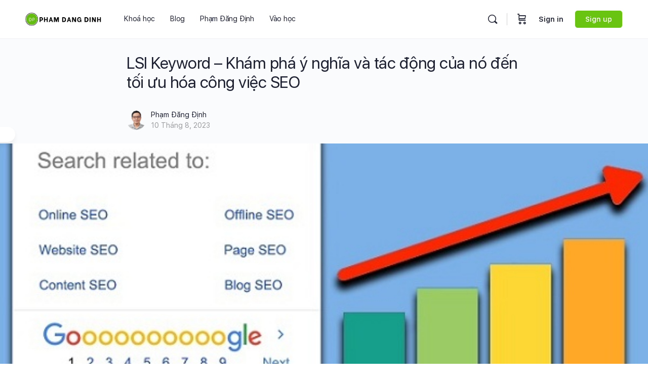

--- FILE ---
content_type: text/html; charset=UTF-8
request_url: https://phamdangdinh.com/seo/lsi-keyword-kham-pha-y-nghia-va-tac-dong-cua-no-den-toi-uu-hoa-cong-viec-seo.html
body_size: 27845
content:
<!doctype html>
<html lang="vi" prefix="og: https://ogp.me/ns#">
	<head>
		<meta charset="UTF-8">
		<link rel="profile" href="https://gmpg.org/xfn/11">
		
            <style id="bb_learndash_30_custom_colors">

                
                .learndash-wrapper .bb-single-course-sidebar .ld-status.ld-primary-background {
                    background-color: #e2e7ed !important;
                    color: inherit !important;
                }

                .learndash-wrapper .ld-course-status .ld-status.ld-status-progress.ld-primary-background {
                    background-color: #ebe9e6 !important;
                    color: inherit !important;
                }

                .learndash-wrapper .learndash_content_wrap .wpProQuiz_content .wpProQuiz_button_reShowQuestion:hover {
                    background-color: #fff !important;
                }

                .learndash-wrapper .learndash_content_wrap .wpProQuiz_content .wpProQuiz_toplistTable th {
                    background-color: transparent !important;
                }

                .learndash-wrapper .wpProQuiz_content .wpProQuiz_button:not(.wpProQuiz_button_reShowQuestion):not(.wpProQuiz_button_restartQuiz) {
                    color: #fff !important;
                }

                .learndash-wrapper .wpProQuiz_content .wpProQuiz_button.wpProQuiz_button_restartQuiz {
                    color: #fff !important;
                }

                .wpProQuiz_content .wpProQuiz_results > div > .wpProQuiz_button,
                .learndash-wrapper .bb-learndash-content-wrap .ld-item-list .ld-item-list-item a.ld-item-name:hover,
                .learndash-wrapper .bb-learndash-content-wrap .ld-item-list .ld-item-list-item .ld-item-list-item-preview:hover a.ld-item-name .ld-item-title,
                .learndash-wrapper .bb-learndash-content-wrap .ld-item-list .ld-item-list-item .ld-item-list-item-preview:hover .ld-expand-button .ld-icon-arrow-down,
                .lms-topic-sidebar-wrapper .lms-lessions-list > ol li a.bb-lesson-head:hover,
                .learndash-wrapper .bb-learndash-content-wrap .ld-primary-color-hover:hover,
                .learndash-wrapper .learndash_content_wrap .ld-table-list-item-quiz .ld-primary-color-hover:hover .ld-item-title,
                .learndash-wrapper .ld-item-list-item-expanded .ld-table-list-items .ld-table-list-item .ld-table-list-item-quiz .ld-primary-color-hover:hover .ld-item-title,
                .learndash-wrapper .ld-table-list .ld-table-list-items div.ld-table-list-item a.ld-table-list-item-preview:hover .ld-topic-title,
                .lms-lesson-content .bb-type-list li a:hover,
                .lms-lesson-content .lms-quiz-list li a:hover,
                .learndash-wrapper .ld-expand-button.ld-button-alternate:hover .ld-icon-arrow-down,
                .learndash-wrapper .ld-table-list .ld-table-list-items div.ld-table-list-item a.ld-table-list-item-preview:hover .ld-topic-title:before,
                .bb-lessons-list .lms-toggle-lesson i:hover,
                .lms-topic-sidebar-wrapper .lms-course-quizzes-list > ul li a:hover,
                .lms-topic-sidebar-wrapper .lms-course-members-list .course-members-list a:hover,
                .lms-topic-sidebar-wrapper .lms-course-members-list .bb-course-member-wrap > .list-members-extra,
                .lms-topic-sidebar-wrapper .lms-course-members-list .bb-course-member-wrap > .list-members-extra:hover,
                .learndash-wrapper .ld-item-list .ld-item-list-item.ld-item-lesson-item .ld-item-list-item-preview .ld-item-name .ld-item-title .ld-item-components span,
                .bb-about-instructor h5 a:hover,
                .learndash_content_wrap .comment-respond .comment-author:hover,
                .single-sfwd-courses .comment-respond .comment-author:hover {
                    color: #69c412 !important;
                }

                .learndash-wrapper .learndash_content_wrap #quiz_continue_link,
                .learndash-wrapper .learndash_content_wrap .learndash_mark_complete_button,
                .learndash-wrapper .learndash_content_wrap #learndash_mark_complete_button,
                .learndash-wrapper .learndash_content_wrap .ld-status-complete,
                .learndash-wrapper .learndash_content_wrap .ld-alert-success .ld-button,
                .learndash-wrapper .learndash_content_wrap .ld-alert-success .ld-alert-icon,
                .wpProQuiz_questionList[data-type="assessment_answer"] .wpProQuiz_questionListItem label.is-selected:before,
                .wpProQuiz_questionList[data-type="single"] .wpProQuiz_questionListItem label.is-selected:before,
                .wpProQuiz_questionList[data-type="multiple"] .wpProQuiz_questionListItem label.is-selected:before {
                    background-color: #69c412 !important;
                }

                .wpProQuiz_content .wpProQuiz_results > div > .wpProQuiz_button,
                .wpProQuiz_questionList[data-type="multiple"] .wpProQuiz_questionListItem label.is-selected:before {
                    border-color: #69c412 !important;
                }

                .learndash-wrapper .wpProQuiz_content .wpProQuiz_button.wpProQuiz_button_restartQuiz,
                .learndash-wrapper .wpProQuiz_content .wpProQuiz_button.wpProQuiz_button_restartQuiz:hover,
                #learndash-page-content .sfwd-course-nav .learndash_next_prev_link a:hover,
                .bb-cover-list-item .ld-primary-background {
                    background-color: #69c412 !important;
                }

                
                
                .lms-topic-sidebar-wrapper .ld-secondary-background,
                .i-progress.i-progress-completed,
                .bb-cover-list-item .ld-secondary-background,
                .learndash-wrapper .ld-status-icon.ld-status-complete.ld-secondary-background,
                .learndash-wrapper .ld-status-icon.ld-quiz-complete,
                .ld-progress-bar .ld-progress-bar-percentage.ld-secondary-background {
                    background-color: #ff774b !important;
                }

                .bb-progress .bb-progress-circle {
                    border-color: #ff774b !important;
                }

                .learndash-wrapper .ld-alert-success {
                    border-color: #DCDFE3 !important;
                }

                .learndash-wrapper .ld-secondary-in-progress-icon {
                    color: #ff774b !important;
                }

                .learndash-wrapper .bb-learndash-content-wrap .ld-secondary-in-progress-icon {
                    border-left-color: #DEDFE2 !important;
                    border-top-color: #DEDFE2 !important;
                }

                
                
                .learndash-wrapper .ld-item-list .ld-item-list-item.ld-item-lesson-item .ld-item-name .ld-item-title .ld-item-components span.ld-status-waiting,
                .learndash-wrapper .ld-item-list .ld-item-list-item.ld-item-lesson-item .ld-item-name .ld-item-title .ld-item-components span.ld-status-waiting span.ld-icon,
                .learndash-wrapper .ld-status-waiting {
                    background-color: #69c412 !important;
                }

                
            </style>

				<style>img:is([sizes="auto" i], [sizes^="auto," i]) { contain-intrinsic-size: 3000px 1500px }</style>
	
<!-- Tối ưu hóa công cụ tìm kiếm bởi Rank Math - https://rankmath.com/ -->
<title>LSI Keyword - Khám phá ý nghĩa và tác động của nó đến tối ưu hóa công việc SEO - Phạm Đăng Định</title>
<meta name="description" content="Sử dụng Từ khóa LSI không chỉ cải thiện vị trí của Trang web trên công cụ tìm kiếm mà còn nâng cao chất lượng nội dung một cách tự nhiên.Tận dụng Từ khóa LSI là một biện pháp hiệu quả để công cụ tìm kiếm hiểu nội dung của bạn"/>
<meta name="robots" content="follow, index, max-snippet:-1, max-video-preview:-1, max-image-preview:large"/>
<link rel="canonical" href="https://phamdangdinh.com/seo/lsi-keyword-kham-pha-y-nghia-va-tac-dong-cua-no-den-toi-uu-hoa-cong-viec-seo.html" />
<meta property="og:locale" content="vi_VN" />
<meta property="og:type" content="article" />
<meta property="og:title" content="LSI Keyword - Khám phá ý nghĩa và tác động của nó đến tối ưu hóa công việc SEO - Phạm Đăng Định" />
<meta property="og:description" content="Sử dụng Từ khóa LSI không chỉ cải thiện vị trí của Trang web trên công cụ tìm kiếm mà còn nâng cao chất lượng nội dung một cách tự nhiên.Tận dụng Từ khóa LSI là một biện pháp hiệu quả để công cụ tìm kiếm hiểu nội dung của bạn" />
<meta property="og:url" content="https://phamdangdinh.com/seo/lsi-keyword-kham-pha-y-nghia-va-tac-dong-cua-no-den-toi-uu-hoa-cong-viec-seo.html" />
<meta property="og:site_name" content="Phạm Đăng Định" />
<meta property="article:author" content="https://www.facebook.com/phamdinh.thoseo/" />
<meta property="article:section" content="seo" />
<meta property="og:updated_time" content="2023-08-12T10:29:22+07:00" />
<meta property="og:image" content="https://phamdangdinh.com/wp-content/uploads/2023/08/LSI-Keyword-giAAp-tAAng-thAAA-hAAAng-cho-tAAA-khAAa-chAAnh5ac131990_1-2.jpg" />
<meta property="og:image:secure_url" content="https://phamdangdinh.com/wp-content/uploads/2023/08/LSI-Keyword-giAAp-tAAng-thAAA-hAAAng-cho-tAAA-khAAa-chAAnh5ac131990_1-2.jpg" />
<meta property="og:image:width" content="600" />
<meta property="og:image:height" content="350" />
<meta property="og:image:alt" content="LSI Keyword" />
<meta property="og:image:type" content="image/jpeg" />
<meta property="article:published_time" content="2023-08-10T20:57:20+07:00" />
<meta property="article:modified_time" content="2023-08-12T10:29:22+07:00" />
<meta name="twitter:card" content="summary_large_image" />
<meta name="twitter:title" content="LSI Keyword - Khám phá ý nghĩa và tác động của nó đến tối ưu hóa công việc SEO - Phạm Đăng Định" />
<meta name="twitter:description" content="Sử dụng Từ khóa LSI không chỉ cải thiện vị trí của Trang web trên công cụ tìm kiếm mà còn nâng cao chất lượng nội dung một cách tự nhiên.Tận dụng Từ khóa LSI là một biện pháp hiệu quả để công cụ tìm kiếm hiểu nội dung của bạn" />
<meta name="twitter:image" content="https://phamdangdinh.com/wp-content/uploads/2023/08/LSI-Keyword-giAAp-tAAng-thAAA-hAAAng-cho-tAAA-khAAa-chAAnh5ac131990_1-2.jpg" />
<meta name="twitter:label1" content="Được viết bởi" />
<meta name="twitter:data1" content="Phạm Đăng Định" />
<meta name="twitter:label2" content="Thời gian để đọc" />
<meta name="twitter:data2" content="12 phút" />
<script type="application/ld+json" class="rank-math-schema">{"@context":"https://schema.org","@graph":[{"@type":"Organization","@id":"https://phamdangdinh.com/#organization","name":"Ph\u1ea1m \u0110\u0103ng \u0110\u1ecbnh","url":"https://phamdangdinh.com","logo":{"@type":"ImageObject","@id":"https://phamdangdinh.com/#logo","url":"https://phamdangdinh.com/wp-content/uploads/2023/07/logo-pdd.webp","contentUrl":"https://phamdangdinh.com/wp-content/uploads/2023/07/logo-pdd.webp","caption":"Ph\u1ea1m \u0110\u0103ng \u0110\u1ecbnh","inLanguage":"vi","width":"474","height":"80"}},{"@type":"WebSite","@id":"https://phamdangdinh.com/#website","url":"https://phamdangdinh.com","name":"Ph\u1ea1m \u0110\u0103ng \u0110\u1ecbnh","publisher":{"@id":"https://phamdangdinh.com/#organization"},"inLanguage":"vi"},{"@type":"ImageObject","@id":"https://phamdangdinh.com/wp-content/uploads/2023/08/LSI-Keyword-giAAp-tAAng-thAAA-hAAAng-cho-tAAA-khAAa-chAAnh5ac131990_1-2.jpg","url":"https://phamdangdinh.com/wp-content/uploads/2023/08/LSI-Keyword-giAAp-tAAng-thAAA-hAAAng-cho-tAAA-khAAa-chAAnh5ac131990_1-2.jpg","width":"600","height":"350","inLanguage":"vi"},{"@type":"BreadcrumbList","@id":"https://phamdangdinh.com/seo/lsi-keyword-kham-pha-y-nghia-va-tac-dong-cua-no-den-toi-uu-hoa-cong-viec-seo.html#breadcrumb","itemListElement":[{"@type":"ListItem","position":"1","item":{"@id":"https://phamdangdinh.com","name":"Home"}},{"@type":"ListItem","position":"2","item":{"@id":"https://phamdangdinh.com/chuyen-muc/seo","name":"seo"}},{"@type":"ListItem","position":"3","item":{"@id":"https://phamdangdinh.com/seo/lsi-keyword-kham-pha-y-nghia-va-tac-dong-cua-no-den-toi-uu-hoa-cong-viec-seo.html","name":"LSI Keyword &#8211; Kh\u00e1m ph\u00e1 \u00fd ngh\u0129a v\u00e0 t\u00e1c \u0111\u1ed9ng c\u1ee7a n\u00f3 \u0111\u1ebfn t\u1ed1i \u01b0u h\u00f3a c\u00f4ng vi\u1ec7c SEO"}}]},{"@type":"WebPage","@id":"https://phamdangdinh.com/seo/lsi-keyword-kham-pha-y-nghia-va-tac-dong-cua-no-den-toi-uu-hoa-cong-viec-seo.html#webpage","url":"https://phamdangdinh.com/seo/lsi-keyword-kham-pha-y-nghia-va-tac-dong-cua-no-den-toi-uu-hoa-cong-viec-seo.html","name":"LSI Keyword - Kh\u00e1m ph\u00e1 \u00fd ngh\u0129a v\u00e0 t\u00e1c \u0111\u1ed9ng c\u1ee7a n\u00f3 \u0111\u1ebfn t\u1ed1i \u01b0u h\u00f3a c\u00f4ng vi\u1ec7c SEO - Ph\u1ea1m \u0110\u0103ng \u0110\u1ecbnh","datePublished":"2023-08-10T20:57:20+07:00","dateModified":"2023-08-12T10:29:22+07:00","isPartOf":{"@id":"https://phamdangdinh.com/#website"},"primaryImageOfPage":{"@id":"https://phamdangdinh.com/wp-content/uploads/2023/08/LSI-Keyword-giAAp-tAAng-thAAA-hAAAng-cho-tAAA-khAAa-chAAnh5ac131990_1-2.jpg"},"inLanguage":"vi","breadcrumb":{"@id":"https://phamdangdinh.com/seo/lsi-keyword-kham-pha-y-nghia-va-tac-dong-cua-no-den-toi-uu-hoa-cong-viec-seo.html#breadcrumb"}},{"@type":"Person","@id":"https://phamdangdinh.com/author/phamdangdinh","name":"Ph\u1ea1m \u0110\u0103ng \u0110\u1ecbnh","url":"https://phamdangdinh.com/author/phamdangdinh","image":{"@type":"ImageObject","@id":"https://secure.gravatar.com/avatar/ed6c17791b0ad93a5f329d8ac0c661636835e37fade6c0f40fa0e0f39d683ef0?s=96&amp;d=mm&amp;r=g","url":"https://secure.gravatar.com/avatar/ed6c17791b0ad93a5f329d8ac0c661636835e37fade6c0f40fa0e0f39d683ef0?s=96&amp;d=mm&amp;r=g","caption":"Ph\u1ea1m \u0110\u0103ng \u0110\u1ecbnh","inLanguage":"vi"},"sameAs":["https://phamdangdinh.com/","https://www.facebook.com/phamdinh.thoseo/"],"worksFor":{"@id":"https://phamdangdinh.com/#organization"}},{"@type":"BlogPosting","headline":"LSI Keyword - Kh\u00e1m ph\u00e1 \u00fd ngh\u0129a v\u00e0 t\u00e1c \u0111\u1ed9ng c\u1ee7a n\u00f3 \u0111\u1ebfn t\u1ed1i \u01b0u h\u00f3a c\u00f4ng vi\u1ec7c SEO - Ph\u1ea1m \u0110\u0103ng \u0110\u1ecbnh","keywords":"LSI Keyword","datePublished":"2023-08-10T20:57:20+07:00","dateModified":"2023-08-12T10:29:22+07:00","articleSection":"seo","author":{"@id":"https://phamdangdinh.com/author/phamdangdinh","name":"Ph\u1ea1m \u0110\u0103ng \u0110\u1ecbnh"},"publisher":{"@id":"https://phamdangdinh.com/#organization"},"description":"S\u1eed d\u1ee5ng T\u1eeb kh\u00f3a LSI kh\u00f4ng ch\u1ec9 c\u1ea3i thi\u1ec7n v\u1ecb tr\u00ed c\u1ee7a Trang web tr\u00ean c\u00f4ng c\u1ee5 t\u00ecm ki\u1ebfm m\u00e0 c\u00f2n n\u00e2ng cao ch\u1ea5t l\u01b0\u1ee3ng n\u1ed9i dung m\u1ed9t c\u00e1ch t\u1ef1 nhi\u00ean.T\u1eadn d\u1ee5ng T\u1eeb kh\u00f3a LSI l\u00e0 m\u1ed9t bi\u1ec7n ph\u00e1p hi\u1ec7u qu\u1ea3 \u0111\u1ec3 c\u00f4ng c\u1ee5 t\u00ecm ki\u1ebfm hi\u1ec3u n\u1ed9i dung c\u1ee7a b\u1ea1n","name":"LSI Keyword - Kh\u00e1m ph\u00e1 \u00fd ngh\u0129a v\u00e0 t\u00e1c \u0111\u1ed9ng c\u1ee7a n\u00f3 \u0111\u1ebfn t\u1ed1i \u01b0u h\u00f3a c\u00f4ng vi\u1ec7c SEO - Ph\u1ea1m \u0110\u0103ng \u0110\u1ecbnh","@id":"https://phamdangdinh.com/seo/lsi-keyword-kham-pha-y-nghia-va-tac-dong-cua-no-den-toi-uu-hoa-cong-viec-seo.html#richSnippet","isPartOf":{"@id":"https://phamdangdinh.com/seo/lsi-keyword-kham-pha-y-nghia-va-tac-dong-cua-no-den-toi-uu-hoa-cong-viec-seo.html#webpage"},"image":{"@id":"https://phamdangdinh.com/wp-content/uploads/2023/08/LSI-Keyword-giAAp-tAAng-thAAA-hAAAng-cho-tAAA-khAAa-chAAnh5ac131990_1-2.jpg"},"inLanguage":"vi","mainEntityOfPage":{"@id":"https://phamdangdinh.com/seo/lsi-keyword-kham-pha-y-nghia-va-tac-dong-cua-no-den-toi-uu-hoa-cong-viec-seo.html#webpage"}}]}</script>
<!-- /Plugin SEO WordPress Rank Math -->

<link rel="alternate" type="application/rss+xml" title="Dòng thông tin Phạm Đăng Định &raquo;" href="https://phamdangdinh.com/feed" />
<link rel="alternate" type="application/rss+xml" title="Phạm Đăng Định &raquo; Dòng bình luận" href="https://phamdangdinh.com/comments/feed" />
<script type="text/javascript">
/* <![CDATA[ */
window._wpemojiSettings = {"baseUrl":"https:\/\/s.w.org\/images\/core\/emoji\/16.0.1\/72x72\/","ext":".png","svgUrl":"https:\/\/s.w.org\/images\/core\/emoji\/16.0.1\/svg\/","svgExt":".svg","source":{"concatemoji":"https:\/\/phamdangdinh.com\/wp-includes\/js\/wp-emoji-release.min.js?ver=6.8.3"}};
/*! This file is auto-generated */
!function(s,n){var o,i,e;function c(e){try{var t={supportTests:e,timestamp:(new Date).valueOf()};sessionStorage.setItem(o,JSON.stringify(t))}catch(e){}}function p(e,t,n){e.clearRect(0,0,e.canvas.width,e.canvas.height),e.fillText(t,0,0);var t=new Uint32Array(e.getImageData(0,0,e.canvas.width,e.canvas.height).data),a=(e.clearRect(0,0,e.canvas.width,e.canvas.height),e.fillText(n,0,0),new Uint32Array(e.getImageData(0,0,e.canvas.width,e.canvas.height).data));return t.every(function(e,t){return e===a[t]})}function u(e,t){e.clearRect(0,0,e.canvas.width,e.canvas.height),e.fillText(t,0,0);for(var n=e.getImageData(16,16,1,1),a=0;a<n.data.length;a++)if(0!==n.data[a])return!1;return!0}function f(e,t,n,a){switch(t){case"flag":return n(e,"\ud83c\udff3\ufe0f\u200d\u26a7\ufe0f","\ud83c\udff3\ufe0f\u200b\u26a7\ufe0f")?!1:!n(e,"\ud83c\udde8\ud83c\uddf6","\ud83c\udde8\u200b\ud83c\uddf6")&&!n(e,"\ud83c\udff4\udb40\udc67\udb40\udc62\udb40\udc65\udb40\udc6e\udb40\udc67\udb40\udc7f","\ud83c\udff4\u200b\udb40\udc67\u200b\udb40\udc62\u200b\udb40\udc65\u200b\udb40\udc6e\u200b\udb40\udc67\u200b\udb40\udc7f");case"emoji":return!a(e,"\ud83e\udedf")}return!1}function g(e,t,n,a){var r="undefined"!=typeof WorkerGlobalScope&&self instanceof WorkerGlobalScope?new OffscreenCanvas(300,150):s.createElement("canvas"),o=r.getContext("2d",{willReadFrequently:!0}),i=(o.textBaseline="top",o.font="600 32px Arial",{});return e.forEach(function(e){i[e]=t(o,e,n,a)}),i}function t(e){var t=s.createElement("script");t.src=e,t.defer=!0,s.head.appendChild(t)}"undefined"!=typeof Promise&&(o="wpEmojiSettingsSupports",i=["flag","emoji"],n.supports={everything:!0,everythingExceptFlag:!0},e=new Promise(function(e){s.addEventListener("DOMContentLoaded",e,{once:!0})}),new Promise(function(t){var n=function(){try{var e=JSON.parse(sessionStorage.getItem(o));if("object"==typeof e&&"number"==typeof e.timestamp&&(new Date).valueOf()<e.timestamp+604800&&"object"==typeof e.supportTests)return e.supportTests}catch(e){}return null}();if(!n){if("undefined"!=typeof Worker&&"undefined"!=typeof OffscreenCanvas&&"undefined"!=typeof URL&&URL.createObjectURL&&"undefined"!=typeof Blob)try{var e="postMessage("+g.toString()+"("+[JSON.stringify(i),f.toString(),p.toString(),u.toString()].join(",")+"));",a=new Blob([e],{type:"text/javascript"}),r=new Worker(URL.createObjectURL(a),{name:"wpTestEmojiSupports"});return void(r.onmessage=function(e){c(n=e.data),r.terminate(),t(n)})}catch(e){}c(n=g(i,f,p,u))}t(n)}).then(function(e){for(var t in e)n.supports[t]=e[t],n.supports.everything=n.supports.everything&&n.supports[t],"flag"!==t&&(n.supports.everythingExceptFlag=n.supports.everythingExceptFlag&&n.supports[t]);n.supports.everythingExceptFlag=n.supports.everythingExceptFlag&&!n.supports.flag,n.DOMReady=!1,n.readyCallback=function(){n.DOMReady=!0}}).then(function(){return e}).then(function(){var e;n.supports.everything||(n.readyCallback(),(e=n.source||{}).concatemoji?t(e.concatemoji):e.wpemoji&&e.twemoji&&(t(e.twemoji),t(e.wpemoji)))}))}((window,document),window._wpemojiSettings);
/* ]]> */
</script>
<link rel='stylesheet' id='buddyboss_legacy-css' href='https://phamdangdinh.com/wp-content/themes/buddyboss-theme/inc/plugins/buddyboss-menu-icons/vendor/kucrut/icon-picker/css/types/buddyboss_legacy.css?ver=1.0' type='text/css' media='all' />
<link rel='stylesheet' id='bb_theme_block-buddypanel-style-css-css' href='https://phamdangdinh.com/wp-content/themes/buddyboss-theme/blocks/buddypanel/build/style-buddypanel.css?ver=a43481f57c3cc73f6cce06223a569c14' type='text/css' media='all' />
<link rel='stylesheet' id='learndash_quiz_front_css-css' href='//phamdangdinh.com/wp-content/plugins/sfwd-lms/themes/legacy/templates/learndash_quiz_front.min.css?ver=4.20.5' type='text/css' media='all' />
<link rel='stylesheet' id='learndash-front-css' href='//phamdangdinh.com/wp-content/plugins/sfwd-lms/themes/ld30/assets/css/learndash.min.css?ver=4.20.5' type='text/css' media='all' />
<style id='learndash-front-inline-css' type='text/css'>
		.learndash-wrapper .ld-item-list .ld-item-list-item.ld-is-next,
		.learndash-wrapper .wpProQuiz_content .wpProQuiz_questionListItem label:focus-within {
			border-color: #69c412;
		}

		/*
		.learndash-wrapper a:not(.ld-button):not(#quiz_continue_link):not(.ld-focus-menu-link):not(.btn-blue):not(#quiz_continue_link):not(.ld-js-register-account):not(#ld-focus-mode-course-heading):not(#btn-join):not(.ld-item-name):not(.ld-table-list-item-preview):not(.ld-lesson-item-preview-heading),
		 */

		.learndash-wrapper .ld-breadcrumbs a,
		.learndash-wrapper .ld-lesson-item.ld-is-current-lesson .ld-lesson-item-preview-heading,
		.learndash-wrapper .ld-lesson-item.ld-is-current-lesson .ld-lesson-title,
		.learndash-wrapper .ld-primary-color-hover:hover,
		.learndash-wrapper .ld-primary-color,
		.learndash-wrapper .ld-primary-color-hover:hover,
		.learndash-wrapper .ld-primary-color,
		.learndash-wrapper .ld-tabs .ld-tabs-navigation .ld-tab.ld-active,
		.learndash-wrapper .ld-button.ld-button-transparent,
		.learndash-wrapper .ld-button.ld-button-reverse,
		.learndash-wrapper .ld-icon-certificate,
		.learndash-wrapper .ld-login-modal .ld-login-modal-login .ld-modal-heading,
		#wpProQuiz_user_content a,
		.learndash-wrapper .ld-item-list .ld-item-list-item a.ld-item-name:hover,
		.learndash-wrapper .ld-focus-comments__heading-actions .ld-expand-button,
		.learndash-wrapper .ld-focus-comments__heading a,
		.learndash-wrapper .ld-focus-comments .comment-respond a,
		.learndash-wrapper .ld-focus-comment .ld-comment-reply a.comment-reply-link:hover,
		.learndash-wrapper .ld-expand-button.ld-button-alternate {
			color: #69c412 !important;
		}

		.learndash-wrapper .ld-focus-comment.bypostauthor>.ld-comment-wrapper,
		.learndash-wrapper .ld-focus-comment.role-group_leader>.ld-comment-wrapper,
		.learndash-wrapper .ld-focus-comment.role-administrator>.ld-comment-wrapper {
			background-color:rgba(105, 196, 18, 0.03) !important;
		}


		.learndash-wrapper .ld-primary-background,
		.learndash-wrapper .ld-tabs .ld-tabs-navigation .ld-tab.ld-active:after {
			background: #69c412 !important;
		}



		.learndash-wrapper .ld-course-navigation .ld-lesson-item.ld-is-current-lesson .ld-status-incomplete,
		.learndash-wrapper .ld-focus-comment.bypostauthor:not(.ptype-sfwd-assignment) >.ld-comment-wrapper>.ld-comment-avatar img,
		.learndash-wrapper .ld-focus-comment.role-group_leader>.ld-comment-wrapper>.ld-comment-avatar img,
		.learndash-wrapper .ld-focus-comment.role-administrator>.ld-comment-wrapper>.ld-comment-avatar img {
			border-color: #69c412 !important;
		}



		.learndash-wrapper .ld-loading::before {
			border-top:3px solid #69c412 !important;
		}

		.learndash-wrapper .ld-button:hover:not(.learndash-link-previous-incomplete):not(.ld-button-transparent):not(.ld--ignore-inline-css),
		#learndash-tooltips .ld-tooltip:after,
		#learndash-tooltips .ld-tooltip,
		.learndash-wrapper .ld-primary-background,
		.learndash-wrapper .btn-join:not(.ld--ignore-inline-css),
		.learndash-wrapper #btn-join:not(.ld--ignore-inline-css),
		.learndash-wrapper .ld-button:not(.ld-button-reverse):not(.learndash-link-previous-incomplete):not(.ld-button-transparent):not(.ld--ignore-inline-css),
		.learndash-wrapper .ld-expand-button,
		.learndash-wrapper .wpProQuiz_content .wpProQuiz_button:not(.wpProQuiz_button_reShowQuestion):not(.wpProQuiz_button_restartQuiz),
		.learndash-wrapper .wpProQuiz_content .wpProQuiz_button2,
		.learndash-wrapper .ld-focus .ld-focus-sidebar .ld-course-navigation-heading,
		.learndash-wrapper .ld-focus .ld-focus-sidebar .ld-focus-sidebar-trigger,
		.learndash-wrapper .ld-focus-comments .form-submit #submit,
		.learndash-wrapper .ld-login-modal input[type='submit'],
		.learndash-wrapper .ld-login-modal .ld-login-modal-register,
		.learndash-wrapper .wpProQuiz_content .wpProQuiz_certificate a.btn-blue,
		.learndash-wrapper .ld-focus .ld-focus-header .ld-user-menu .ld-user-menu-items a,
		#wpProQuiz_user_content table.wp-list-table thead th,
		#wpProQuiz_overlay_close,
		.learndash-wrapper .ld-expand-button.ld-button-alternate .ld-icon {
			background-color: #69c412 !important;
		}

		.learndash-wrapper .ld-button:focus:not(.learndash-link-previous-incomplete):not(.ld-button-transparent):not(.ld--ignore-inline-css),
		.learndash-wrapper .btn-join:focus:not(.ld--ignore-inline-css),
		.learndash-wrapper #btn-join:focus:not(.ld--ignore-inline-css),
		.learndash-wrapper .ld-expand-button:focus,
		.learndash-wrapper .wpProQuiz_content .wpProQuiz_button:not(.wpProQuiz_button_reShowQuestion):focus:not(.wpProQuiz_button_restartQuiz),
		.learndash-wrapper .wpProQuiz_content .wpProQuiz_button2:focus,
		.learndash-wrapper .ld-focus-comments .form-submit #submit,
		.learndash-wrapper .ld-login-modal input[type='submit']:focus,
		.learndash-wrapper .ld-login-modal .ld-login-modal-register:focus,
		.learndash-wrapper .wpProQuiz_content .wpProQuiz_certificate a.btn-blue:focus {
			outline-color: #69c412;
		}

		.learndash-wrapper .ld-focus .ld-focus-header .ld-user-menu .ld-user-menu-items:before {
			border-bottom-color: #69c412 !important;
		}

		.learndash-wrapper .ld-button.ld-button-transparent:hover {
			background: transparent !important;
		}

		.learndash-wrapper .ld-button.ld-button-transparent:focus {
			outline-color: #69c412;
		}

		.learndash-wrapper .ld-focus .ld-focus-header .sfwd-mark-complete .learndash_mark_complete_button,
		.learndash-wrapper .ld-focus .ld-focus-header #sfwd-mark-complete #learndash_mark_complete_button,
		.learndash-wrapper .ld-button.ld-button-transparent,
		.learndash-wrapper .ld-button.ld-button-alternate,
		.learndash-wrapper .ld-expand-button.ld-button-alternate {
			background-color:transparent !important;
		}

		.learndash-wrapper .ld-focus-header .ld-user-menu .ld-user-menu-items a,
		.learndash-wrapper .ld-button.ld-button-reverse:hover,
		.learndash-wrapper .ld-alert-success .ld-alert-icon.ld-icon-certificate,
		.learndash-wrapper .ld-alert-warning .ld-button:not(.learndash-link-previous-incomplete),
		.learndash-wrapper .ld-primary-background.ld-status {
			color:white !important;
		}

		.learndash-wrapper .ld-status.ld-status-unlocked {
			background-color: rgba(105,196,18,0.2) !important;
			color: #69c412 !important;
		}

		.learndash-wrapper .wpProQuiz_content .wpProQuiz_addToplist {
			background-color: rgba(105,196,18,0.1) !important;
			border: 1px solid #69c412 !important;
		}

		.learndash-wrapper .wpProQuiz_content .wpProQuiz_toplistTable th {
			background: #69c412 !important;
		}

		.learndash-wrapper .wpProQuiz_content .wpProQuiz_toplistTrOdd {
			background-color: rgba(105,196,18,0.1) !important;
		}

		.learndash-wrapper .wpProQuiz_content .wpProQuiz_reviewDiv li.wpProQuiz_reviewQuestionTarget {
			background-color: #69c412 !important;
		}
		.learndash-wrapper .wpProQuiz_content .wpProQuiz_time_limit .wpProQuiz_progress {
			background-color: #69c412 !important;
		}
		
		.learndash-wrapper #quiz_continue_link,
		.learndash-wrapper .ld-secondary-background,
		.learndash-wrapper .learndash_mark_complete_button,
		.learndash-wrapper #learndash_mark_complete_button,
		.learndash-wrapper .ld-status-complete,
		.learndash-wrapper .ld-alert-success .ld-button,
		.learndash-wrapper .ld-alert-success .ld-alert-icon {
			background-color: #ff774b !important;
		}

		.learndash-wrapper #quiz_continue_link:focus,
		.learndash-wrapper .learndash_mark_complete_button:focus,
		.learndash-wrapper #learndash_mark_complete_button:focus,
		.learndash-wrapper .ld-alert-success .ld-button:focus {
			outline-color: #ff774b;
		}

		.learndash-wrapper .wpProQuiz_content a#quiz_continue_link {
			background-color: #ff774b !important;
		}

		.learndash-wrapper .wpProQuiz_content a#quiz_continue_link:focus {
			outline-color: #ff774b;
		}

		.learndash-wrapper .course_progress .sending_progress_bar {
			background: #ff774b !important;
		}

		.learndash-wrapper .wpProQuiz_content .wpProQuiz_button_reShowQuestion:hover, .learndash-wrapper .wpProQuiz_content .wpProQuiz_button_restartQuiz:hover {
			background-color: #ff774b !important;
			opacity: 0.75;
		}

		.learndash-wrapper .wpProQuiz_content .wpProQuiz_button_reShowQuestion:focus,
		.learndash-wrapper .wpProQuiz_content .wpProQuiz_button_restartQuiz:focus {
			outline-color: #ff774b;
		}

		.learndash-wrapper .ld-secondary-color-hover:hover,
		.learndash-wrapper .ld-secondary-color,
		.learndash-wrapper .ld-focus .ld-focus-header .sfwd-mark-complete .learndash_mark_complete_button,
		.learndash-wrapper .ld-focus .ld-focus-header #sfwd-mark-complete #learndash_mark_complete_button,
		.learndash-wrapper .ld-focus .ld-focus-header .sfwd-mark-complete:after {
			color: #ff774b !important;
		}

		.learndash-wrapper .ld-secondary-in-progress-icon {
			border-left-color: #ff774b !important;
			border-top-color: #ff774b !important;
		}

		.learndash-wrapper .ld-alert-success {
			border-color: #ff774b;
			background-color: transparent !important;
			color: #ff774b;
		}

		.learndash-wrapper .wpProQuiz_content .wpProQuiz_reviewQuestion li.wpProQuiz_reviewQuestionSolved,
		.learndash-wrapper .wpProQuiz_content .wpProQuiz_box li.wpProQuiz_reviewQuestionSolved {
			background-color: #ff774b !important;
		}

		.learndash-wrapper .wpProQuiz_content  .wpProQuiz_reviewLegend span.wpProQuiz_reviewColor_Answer {
			background-color: #ff774b !important;
		}

		
		.learndash-wrapper .ld-alert-warning {
			background-color:transparent;
		}

		.learndash-wrapper .ld-status-waiting,
		.learndash-wrapper .ld-alert-warning .ld-alert-icon {
			background-color: #69c412 !important;
		}

		.learndash-wrapper .ld-tertiary-color-hover:hover,
		.learndash-wrapper .ld-tertiary-color,
		.learndash-wrapper .ld-alert-warning {
			color: #69c412 !important;
		}

		.learndash-wrapper .ld-tertiary-background {
			background-color: #69c412 !important;
		}

		.learndash-wrapper .ld-alert-warning {
			border-color: #69c412 !important;
		}

		.learndash-wrapper .ld-tertiary-background,
		.learndash-wrapper .ld-alert-warning .ld-alert-icon {
			color:white !important;
		}

		.learndash-wrapper .wpProQuiz_content .wpProQuiz_reviewQuestion li.wpProQuiz_reviewQuestionReview,
		.learndash-wrapper .wpProQuiz_content .wpProQuiz_box li.wpProQuiz_reviewQuestionReview {
			background-color: #69c412 !important;
		}

		.learndash-wrapper .wpProQuiz_content  .wpProQuiz_reviewLegend span.wpProQuiz_reviewColor_Review {
			background-color: #69c412 !important;
		}

				.learndash-wrapper .ld-focus .ld-focus-main .ld-focus-content {
			max-width: inherit;
		}
		
</style>
<link rel='stylesheet' id='ldx-design-upgrade-learndash-css' href='https://phamdangdinh.com/wp-content/plugins/design-upgrade-learndash/assets/css/ld3.css?ver=2.12' type='text/css' media='all' />
<link rel='stylesheet' id='woocommerce-layout-css' href='https://phamdangdinh.com/wp-content/plugins/woocommerce/assets/css/woocommerce-layout.css?ver=9.7.1' type='text/css' media='all' />
<link rel='stylesheet' id='woocommerce-smallscreen-css' href='https://phamdangdinh.com/wp-content/plugins/woocommerce/assets/css/woocommerce-smallscreen.css?ver=9.7.1' type='text/css' media='only screen and (max-width: 768px)' />
<link rel='stylesheet' id='woocommerce-general-css' href='https://phamdangdinh.com/wp-content/plugins/woocommerce/assets/css/woocommerce.css?ver=9.7.1' type='text/css' media='all' />
<style id='woocommerce-inline-inline-css' type='text/css'>
.woocommerce form .form-row .required { visibility: visible; }
</style>
<link rel='stylesheet' id='dashicons-css' href='https://phamdangdinh.com/wp-includes/css/dashicons.min.css?ver=6.8.3' type='text/css' media='all' />
<link rel='stylesheet' id='learndash-css' href='//phamdangdinh.com/wp-content/plugins/sfwd-lms/src/assets/dist/css/styles.css?ver=4.20.5' type='text/css' media='all' />
<link rel='stylesheet' id='jquery-dropdown-css-css' href='//phamdangdinh.com/wp-content/plugins/sfwd-lms/assets/css/jquery.dropdown.min.css?ver=4.20.5' type='text/css' media='all' />
<link rel='stylesheet' id='learndash_lesson_video-css' href='//phamdangdinh.com/wp-content/plugins/sfwd-lms/themes/legacy/templates/learndash_lesson_video.min.css?ver=4.20.5' type='text/css' media='all' />
<link rel='stylesheet' id='learndash-admin-bar-css' href='https://phamdangdinh.com/wp-content/plugins/sfwd-lms/src/assets/dist/css/admin-bar/styles.css?ver=4.20.5' type='text/css' media='all' />
<link rel='stylesheet' id='brands-styles-css' href='https://phamdangdinh.com/wp-content/plugins/woocommerce/assets/css/brands.css?ver=9.7.1' type='text/css' media='all' />
<link rel='stylesheet' id='redux-extendify-styles-css' href='https://phamdangdinh.com/wp-content/themes/buddyboss-theme/inc/admin/framework/redux-core/assets/css/extendify-utilities.css?ver=4.4.11' type='text/css' media='all' />
<link rel='stylesheet' id='buddyboss-theme-fonts-css' href='https://phamdangdinh.com/wp-content/themes/buddyboss-theme/assets/fonts/fonts.css?ver=2.8.01' type='text/css' media='all' />
<link rel='stylesheet' id='elementor-frontend-css' href='https://phamdangdinh.com/wp-content/plugins/elementor/assets/css/frontend.min.css?ver=3.27.6' type='text/css' media='all' />
<link rel='stylesheet' id='widget-heading-css' href='https://phamdangdinh.com/wp-content/plugins/elementor/assets/css/widget-heading.min.css?ver=3.27.6' type='text/css' media='all' />
<link rel='stylesheet' id='widget-text-editor-css' href='https://phamdangdinh.com/wp-content/plugins/elementor/assets/css/widget-text-editor.min.css?ver=3.27.6' type='text/css' media='all' />
<link rel='stylesheet' id='widget-social-icons-css' href='https://phamdangdinh.com/wp-content/plugins/elementor/assets/css/widget-social-icons.min.css?ver=3.27.6' type='text/css' media='all' />
<link rel='stylesheet' id='e-apple-webkit-css' href='https://phamdangdinh.com/wp-content/plugins/elementor/assets/css/conditionals/apple-webkit.min.css?ver=3.27.6' type='text/css' media='all' />
<link rel='stylesheet' id='widget-icon-list-css' href='https://phamdangdinh.com/wp-content/plugins/elementor/assets/css/widget-icon-list.min.css?ver=3.27.6' type='text/css' media='all' />
<link rel='stylesheet' id='widget-form-css' href='https://phamdangdinh.com/wp-content/plugins/elementor-pro/assets/css/widget-form.min.css?ver=3.27.4' type='text/css' media='all' />
<link rel='stylesheet' id='widget-divider-css' href='https://phamdangdinh.com/wp-content/plugins/elementor/assets/css/widget-divider.min.css?ver=3.27.6' type='text/css' media='all' />
<link rel='stylesheet' id='jet-blocks-css' href='https://phamdangdinh.com/wp-content/uploads/elementor/css/custom-jet-blocks.css?ver=1.3.16' type='text/css' media='all' />
<link rel='stylesheet' id='elementor-post-6170-css' href='https://phamdangdinh.com/wp-content/uploads/elementor/css/post-6170.css?ver=1761606850' type='text/css' media='all' />
<link rel='stylesheet' id='elementor-post-218-css' href='https://phamdangdinh.com/wp-content/uploads/elementor/css/post-218.css?ver=1761606851' type='text/css' media='all' />
<link rel='stylesheet' id='buddyboss-theme-icons-map-css' href='https://phamdangdinh.com/wp-content/themes/buddyboss-theme/assets/css/icons-map.css?ver=2.8.01' type='text/css' media='all' />
<link rel='stylesheet' id='buddyboss-theme-icons-css' href='https://phamdangdinh.com/wp-content/themes/buddyboss-theme/assets/icons/css/bb-icons.css?ver=1.0.8' type='text/css' media='all' />
<link rel='stylesheet' id='buddyboss-theme-magnific-popup-css-css' href='https://phamdangdinh.com/wp-content/themes/buddyboss-theme/assets/css/vendors/magnific-popup.min.css?ver=2.8.01' type='text/css' media='all' />
<link rel='stylesheet' id='buddyboss-theme-select2-css-css' href='https://phamdangdinh.com/wp-content/themes/buddyboss-theme/assets/css/vendors/select2.min.css?ver=2.8.01' type='text/css' media='all' />
<link rel='stylesheet' id='buddyboss-theme-css-css' href='https://phamdangdinh.com/wp-content/themes/buddyboss-theme/assets/css/theme.css?ver=2.8.01' type='text/css' media='all' />
<link rel='stylesheet' id='buddyboss-theme-template-css' href='https://phamdangdinh.com/wp-content/themes/buddyboss-theme/assets/css/template-v2.css?ver=2.8.01' type='text/css' media='all' />
<link rel='stylesheet' id='buddyboss-theme-learndash-css' href='https://phamdangdinh.com/wp-content/themes/buddyboss-theme/assets/css/learndash.css?ver=2.8.01' type='text/css' media='all' />
<link rel='stylesheet' id='buddyboss-theme-woocommerce-css' href='https://phamdangdinh.com/wp-content/themes/buddyboss-theme/assets/css/woocommerce.css?ver=2.8.01' type='text/css' media='all' />
<link rel='stylesheet' id='buddyboss-theme-elementor-css' href='https://phamdangdinh.com/wp-content/themes/buddyboss-theme/assets/css/elementor.css?ver=2.8.01' type='text/css' media='all' />
<link rel='stylesheet' id='buddyboss-child-css-css' href='https://phamdangdinh.com/wp-content/themes/buddyboss-theme-child/assets/css/custom.css?ver=6.8.3' type='text/css' media='all' />
<script type="text/javascript" id="wfco-utm-tracking-js-extra">
/* <![CDATA[ */
var wffnUtm = {"utc_offset":"420","site_url":"https:\/\/phamdangdinh.com","genericParamEvents":"{\"user_roles\":\"guest\",\"plugin\":\"Funnel Builder\"}","cookieKeys":["flt","timezone","is_mobile","browser","fbclid","gclid","referrer","fl_url"],"excludeDomain":["paypal.com","klarna.com","quickpay.net"]};
/* ]]> */
</script>
<script type="text/javascript" src="https://phamdangdinh.com/wp-content/plugins/wp-marketing-automations/woofunnels/assets/js/utm-tracker.min.js?ver=1.10.12.53" id="wfco-utm-tracking-js" defer="defer" data-wp-strategy="defer"></script>
<script type="text/javascript" src="https://phamdangdinh.com/wp-includes/js/jquery/jquery.min.js?ver=3.7.1" id="jquery-core-js"></script>
<script type="text/javascript" src="https://phamdangdinh.com/wp-includes/js/jquery/jquery-migrate.min.js?ver=3.4.1" id="jquery-migrate-js"></script>
<script type="text/javascript" src="https://phamdangdinh.com/wp-content/plugins/woocommerce/assets/js/jquery-blockui/jquery.blockUI.min.js?ver=2.7.0-wc.9.7.1" id="jquery-blockui-js" defer="defer" data-wp-strategy="defer"></script>
<script type="text/javascript" id="wc-add-to-cart-js-extra">
/* <![CDATA[ */
var wc_add_to_cart_params = {"ajax_url":"\/wp-admin\/admin-ajax.php","wc_ajax_url":"\/?wc-ajax=%%endpoint%%","i18n_view_cart":"Xem gi\u1ecf h\u00e0ng","cart_url":"https:\/\/phamdangdinh.com\/gio-hang","is_cart":"","cart_redirect_after_add":"no"};
/* ]]> */
</script>
<script type="text/javascript" src="https://phamdangdinh.com/wp-content/plugins/woocommerce/assets/js/frontend/add-to-cart.min.js?ver=9.7.1" id="wc-add-to-cart-js" defer="defer" data-wp-strategy="defer"></script>
<script type="text/javascript" src="https://phamdangdinh.com/wp-content/plugins/woocommerce/assets/js/js-cookie/js.cookie.min.js?ver=2.1.4-wc.9.7.1" id="js-cookie-js" defer="defer" data-wp-strategy="defer"></script>
<script type="text/javascript" id="woocommerce-js-extra">
/* <![CDATA[ */
var woocommerce_params = {"ajax_url":"\/wp-admin\/admin-ajax.php","wc_ajax_url":"\/?wc-ajax=%%endpoint%%","i18n_password_show":"Hi\u1ec3n th\u1ecb m\u1eadt kh\u1ea9u","i18n_password_hide":"\u1ea8n m\u1eadt kh\u1ea9u"};
/* ]]> */
</script>
<script type="text/javascript" src="https://phamdangdinh.com/wp-content/plugins/woocommerce/assets/js/frontend/woocommerce.min.js?ver=9.7.1" id="woocommerce-js" defer="defer" data-wp-strategy="defer"></script>
<script type="text/javascript" src="https://phamdangdinh.com/wp-content/themes/buddyboss-theme-child/assets/js/custom.js?ver=6.8.3" id="buddyboss-child-js-js"></script>
<link rel="EditURI" type="application/rsd+xml" title="RSD" href="https://phamdangdinh.com/xmlrpc.php?rsd" />
<meta name="generator" content="WordPress 6.8.3" />
<link rel='shortlink' href='https://phamdangdinh.com/?p=1757' />
<link rel="alternate" title="oNhúng (JSON)" type="application/json+oembed" href="https://phamdangdinh.com/wp-json/oembed/1.0/embed?url=https%3A%2F%2Fphamdangdinh.com%2Fseo%2Flsi-keyword-kham-pha-y-nghia-va-tac-dong-cua-no-den-toi-uu-hoa-cong-viec-seo.html" />
<link rel="alternate" title="oNhúng (XML)" type="text/xml+oembed" href="https://phamdangdinh.com/wp-json/oembed/1.0/embed?url=https%3A%2F%2Fphamdangdinh.com%2Fseo%2Flsi-keyword-kham-pha-y-nghia-va-tac-dong-cua-no-den-toi-uu-hoa-cong-viec-seo.html&#038;format=xml" />
<meta name="generator" content="Redux 4.4.11" /><meta name="viewport" content="width=device-width, initial-scale=1.0, maximum-scale=3.0, user-scalable=1" />	<noscript><style>.woocommerce-product-gallery{ opacity: 1 !important; }</style></noscript>
	<meta name="generator" content="Elementor 3.27.6; features: e_font_icon_svg, additional_custom_breakpoints, e_element_cache; settings: css_print_method-external, google_font-disabled, font_display-swap">
			<style>
				.e-con.e-parent:nth-of-type(n+4):not(.e-lazyloaded):not(.e-no-lazyload),
				.e-con.e-parent:nth-of-type(n+4):not(.e-lazyloaded):not(.e-no-lazyload) * {
					background-image: none !important;
				}
				@media screen and (max-height: 1024px) {
					.e-con.e-parent:nth-of-type(n+3):not(.e-lazyloaded):not(.e-no-lazyload),
					.e-con.e-parent:nth-of-type(n+3):not(.e-lazyloaded):not(.e-no-lazyload) * {
						background-image: none !important;
					}
				}
				@media screen and (max-height: 640px) {
					.e-con.e-parent:nth-of-type(n+2):not(.e-lazyloaded):not(.e-no-lazyload),
					.e-con.e-parent:nth-of-type(n+2):not(.e-lazyloaded):not(.e-no-lazyload) * {
						background-image: none !important;
					}
				}
			</style>
			<style class='wp-fonts-local' type='text/css'>
@font-face{font-family:Inter;font-style:normal;font-weight:300 900;font-display:fallback;src:url('https://phamdangdinh.com/wp-content/plugins/woocommerce/assets/fonts/Inter-VariableFont_slnt,wght.woff2') format('woff2');font-stretch:normal;}
@font-face{font-family:Cardo;font-style:normal;font-weight:400;font-display:fallback;src:url('https://phamdangdinh.com/wp-content/plugins/woocommerce/assets/fonts/cardo_normal_400.woff2') format('woff2');}
</style>
<link rel="icon" href="https://phamdangdinh.com/wp-content/uploads/2023/07/favicon-pdd.webp" sizes="32x32" />
<link rel="icon" href="https://phamdangdinh.com/wp-content/uploads/2023/07/favicon-pdd.webp" sizes="192x192" />
<link rel="apple-touch-icon" href="https://phamdangdinh.com/wp-content/uploads/2023/07/favicon-pdd.webp" />
<meta name="msapplication-TileImage" content="https://phamdangdinh.com/wp-content/uploads/2023/07/favicon-pdd.webp" />
<style id="buddyboss_theme-style">:root{--bb-primary-color:#69C412;--bb-primary-color-rgb:105, 196, 18;--bb-body-background-color:#FAFBFD;--bb-body-background-color-rgb:250, 251, 253;--bb-content-background-color:#FFFFFF;--bb-content-alternate-background-color:#F2F4F5;--bb-content-border-color:#D6D9DD;--bb-content-border-color-rgb:214, 217, 221;--bb-cover-image-background-color:#647385;--bb-headings-color:#1E2132;--bb-headings-color-rgb:30, 33, 50;--bb-body-text-color:#5A5A5A;--bb-body-text-color-rgb:90, 90, 90;--bb-alternate-text-color:#9B9C9F;--bb-alternate-text-color-rgb:155, 156, 159;--bb-primary-button-background-regular:#69C412;--bb-primary-button-background-hover:#000000;--bb-primary-button-border-regular:#FFFFFF;--bb-primary-button-border-hover:#FFFFFF;--bb-primary-button-text-regular:#FFFFFF;--bb-primary-button-text-regular-rgb:255, 255, 255;--bb-primary-button-text-hover:#FFFFFF;--bb-primary-button-text-hover-rgb:255, 255, 255;--bb-secondary-button-background-regular:#F2F4F5;--bb-secondary-button-background-hover:#69C412;--bb-secondary-button-border-regular:#F2F4F5;--bb-secondary-button-border-hover:#69C412;--bb-secondary-button-text-regular:#1E2132;--bb-secondary-button-text-hover:#FFFFFF;--bb-header-background:#FFFFFF;--bb-header-alternate-background:#F2F4F5;--bb-header-links:#1E2132;--bb-header-links-hover:#69C412;--bb-header-mobile-logo-size:120px;--bb-header-height:76px;--bb-sidenav-background:#FFFFFF;--bb-sidenav-text-regular:#1E2132;--bb-sidenav-text-hover:#1E2132;--bb-sidenav-text-active:#FFFFFF;--bb-sidenav-menu-background-color-regular:#FFFFFF;--bb-sidenav-menu-background-color-hover:#F2F4F5;--bb-sidenav-menu-background-color-active:#69C412;--bb-sidenav-count-text-color-regular:#1E2132;--bb-sidenav-count-text-color-hover:#FFFFFF;--bb-sidenav-count-text-color-active:#FFFFFF;--bb-sidenav-count-background-color-regular:#F2F4F5;--bb-sidenav-count-background-color-hover:#69C412;--bb-sidenav-count-background-color-active:#FFFFFF;--bb-footer-background:#FAFBFD;--bb-footer-widget-background:#FAFBFD;--bb-footer-text-color:#5A5A5A;--bb-footer-menu-link-color-regular:#5A5A5A;--bb-footer-menu-link-color-hover:#69C412;--bb-footer-menu-link-color-active:#1E2132;--bb-admin-screen-bgr-color:#FFFFFF;--bb-admin-screen-txt-color:#1E2132;--bb-login-register-link-color-regular:#69C412;--bb-login-register-link-color-hover:#000000;--bb-login-register-button-background-color-regular:#69C412;--bb-login-register-button-background-color-hover:#000000;--bb-login-register-button-border-color-regular:#69C412;--bb-login-register-button-border-color-hover:#000000;--bb-login-register-button-text-color-regular:#FFFFFF;--bb-login-register-button-text-color-hover:#FFFFFF;--bb-label-background-color:#A1C481;--bb-label-text-color:#69C412;--bb-tooltip-background:#1E2132;--bb-tooltip-background-rgb:30, 33, 50;--bb-tooltip-color:#FFFFFF;--bb-default-notice-color:#69C412;--bb-default-notice-color-rgb:105, 196, 18;--bb-success-color:#14B550;--bb-success-color-rgb:20, 181, 80;--bb-warning-color:#ED9615;--bb-warning-color-rgb:237, 150, 21;--bb-danger-color:#DB222A;--bb-danger-color-rgb:219, 34, 42;--bb-login-custom-heading-color:#FFFFFF;--bb-button-radius:6px;--bb-block-radius:10px;--bb-option-radius:5px;--bb-block-radius-inner:6px;--bb-input-radius:6px;--bb-label-type-radius:6px;--bb-checkbox-radius:5.4px;--bb-primary-button-focus-shadow:0px 0px 1px 2px rgba(0, 0, 0, 0.05), inset 0px 0px 0px 2px rgba(0, 0, 0, 0.08);--bb-secondary-button-focus-shadow:0px 0px 1px 2px rgba(0, 0, 0, 0.05), inset 0px 0px 0px 2px rgba(0, 0, 0, 0.08);--bb-outline-button-focus-shadow:0px 0px 1px 2px rgba(0, 0, 0, 0.05), inset 0px 0px 0px 2px rgba(0, 0, 0, 0.08);--bb-input-focus-shadow:0px 0px 0px 2px rgba(var(--bb-primary-color-rgb), 0.1);--bb-input-focus-border-color:var(--bb-primary-color);--bb-widget-title-text-transform:none;}h1 { line-height:1.2; }h2 { line-height:1.2; }h3 { line-height:1.4; }h4 { line-height:1.4; }h5 { line-height:1.4; }h6 { line-height:1.4; }.bb-style-primary-bgr-color {background-color:#69C412;}.bb-style-border-radius {border-radius:6px;}#site-logo .site-title img {max-height:inherit;}.site-header-container .site-branding {min-width:150px;}#site-logo .site-title .bb-logo img,#site-logo .site-title img.bb-logo,.buddypanel .site-title img {width:150px;}.site-header-container #site-logo .bb-logo.bb-logo-dark,.llms-sidebar.bb-dark-theme .site-header-container #site-logo .bb-logo,.site-header-container .ld-focus-custom-logo .bb-logo.bb-logo-dark,.bb-custom-ld-focus-mode-enabled:not(.bb-custom-ld-logo-enabled) .site-header-container .ld-focus-custom-logo .bb-logo.bb-logo-dark,.bb-dark-theme.bb-custom-ld-focus-mode-enabled:not(.bb-custom-ld-logo-enabled) .site-header-container .ld-focus-custom-logo img,.bb-sfwd-aside.bb-dark-theme:not(.bb-custom-ld-logo-enabled) .site-header-container #site-logo .bb-logo,.buddypanel .site-branding div img.bb-logo.bb-logo-dark,.bb-sfwd-aside.bb-dark-theme .buddypanel .site-branding div img.bb-logo,.buddypanel .site-branding h1 img.bb-logo.bb-logo-dark,.bb-sfwd-aside.bb-dark-theme .buddypanel .site-branding h1 img.bb-logo{display:none;}.llms-sidebar.bb-dark-theme .site-header-container #site-logo .bb-logo.bb-logo-dark,.bb-dark-theme.bb-custom-ld-focus-mode-enabled:not(.bb-custom-ld-logo-enabled) .site-header-container .ld-focus-custom-logo .bb-logo.bb-logo-dark,.bb-sfwd-aside.bb-dark-theme .site-header-container #site-logo .bb-logo.bb-logo-dark,.buddypanel .site-branding div img.bb-logo,.bb-sfwd-aside.bb-dark-theme .buddypanel .site-branding div img.bb-logo.bb-logo-dark,.buddypanel .site-branding h1 img.bb-logo,.bb-sfwd-aside.bb-dark-theme .buddypanel .site-branding h1 img.bb-logo.bb-logo-dark{display:inline;}#site-logo .site-title img {max-height:inherit;}.llms-sidebar.bb-dark-theme .site-header-container .site-branding,.bb-sfwd-aside.bb-dark-theme .site-header-container .site-branding {min-width:150px;}.llms-sidebar.bb-dark-theme #site-logo .site-title .bb-logo.bb-logo-dark img,.bb-sfwd-aside.bb-dark-theme #site-logo .site-title .bb-logo.bb-logo-dark img,.llms-sidebar.bb-dark-theme #site-logo .site-title img.bb-logo.bb-logo-dark,.bb-sfwd-aside.bb-dark-theme #site-logo .site-title img.bb-logo.bb-logo-dark,.bb-custom-ld-focus-mode-enabled .site-header-container .ld-focus-custom-logo .bb-logo.bb-logo-dark,.bb-sfwd-aside.bb-dark-theme .buddypanel .site-branding div img.bb-logo.bb-logo-dark {width:150px;}.llms-sidebar.bb-dark-theme .site-title img.bb-mobile-logo.bb-mobile-logo-dark,.bb-sfwd-aside.bb-dark-theme:not(.bb-custom-ld-logo-enabled) .site-title img.bb-mobile-logo.bb-mobile-logo-dark {display:inline;}.site-title img.bb-mobile-logo.bb-mobile-logo-dark,.llms-sidebar.bb-dark-theme .site-title img.bb-mobile-logo,.bb-sfwd-aside.bb-dark-theme:not(.bb-custom-ld-logo-enabled) .site-title img.bb-mobile-logo {display:none;}.llms-sidebar.bb-dark-theme .site-title img.bb-mobile-logo.bb-mobile-logo-dark,.bb-sfwd-aside.bb-dark-theme .site-title img.bb-mobile-logo.bb-mobile-logo-dark {width:120px;}.site-title img.bb-mobile-logo {width:120px;}.site-header-container #site-logo .bb-logo img,.site-header-container #site-logo .site-title img.bb-logo,.site-title img.bb-mobile-logo {max-height:76px}.sticky-header .site-content,body.buddypress.sticky-header .site-content,.bb-buddypanel.sticky-header .site-content,.single-sfwd-quiz.bb-buddypanel.sticky-header .site-content,.single-sfwd-lessons.bb-buddypanel.sticky-header .site-content,.single-sfwd-topic.bb-buddypanel.sticky-header .site-content {padding-top:76px}.site-header .site-header-container,.header-search-wrap,.header-search-wrap input.search-field,.header-search-wrap form.search-form {height:76px;}.sticky-header .bp-feedback.bp-sitewide-notice {top:76px;}@media screen and (max-width:767px) {.bb-mobile-header {height:76px;}#learndash-content .lms-topic-sidebar-wrapper .lms-topic-sidebar-data {height:calc(90vh - 76px);}}[data-balloon]:after,[data-bp-tooltip]:after {background-color:rgba( 30,33,50,1 );box-shadow:none;}[data-balloon]:before,[data-bp-tooltip]:before {background:no-repeat url("data:image/svg+xml;charset=utf-8,%3Csvg%20xmlns%3D%22http://www.w3.org/2000/svg%22%20width%3D%2236px%22%20height%3D%2212px%22%3E%3Cpath%20fill%3D%22rgba( 30,33,50,1 )%22%20transform%3D%22rotate(0)%22%20d%3D%22M2.658,0.000%20C-13.615,0.000%2050.938,0.000%2034.662,0.000%20C28.662,0.000%2023.035,12.002%2018.660,12.002%20C14.285,12.002%208.594,0.000%202.658,0.000%20Z%22/%3E%3C/svg%3E");background-size:100% auto;}[data-bp-tooltip][data-bp-tooltip-pos="right"]:before,[data-balloon][data-balloon-pos='right']:before {background:no-repeat url("data:image/svg+xml;charset=utf-8,%3Csvg%20xmlns%3D%22http://www.w3.org/2000/svg%22%20width%3D%2212px%22%20height%3D%2236px%22%3E%3Cpath%20fill%3D%22rgba( 30,33,50,1 )%22%20transform%3D%22rotate(90 6 6)%22%20d%3D%22M2.658,0.000%20C-13.615,0.000%2050.938,0.000%2034.662,0.000%20C28.662,0.000%2023.035,12.002%2018.660,12.002%20C14.285,12.002%208.594,0.000%202.658,0.000%20Z%22/%3E%3C/svg%3E");background-size:100% auto;}[data-bp-tooltip][data-bp-tooltip-pos="left"]:before,[data-balloon][data-balloon-pos='left']:before {background:no-repeat url("data:image/svg+xml;charset=utf-8,%3Csvg%20xmlns%3D%22http://www.w3.org/2000/svg%22%20width%3D%2212px%22%20height%3D%2236px%22%3E%3Cpath%20fill%3D%22rgba( 30,33,50,1 )%22%20transform%3D%22rotate(-90 18 18)%22%20d%3D%22M2.658,0.000%20C-13.615,0.000%2050.938,0.000%2034.662,0.000%20C28.662,0.000%2023.035,12.002%2018.660,12.002%20C14.285,12.002%208.594,0.000%202.658,0.000%20Z%22/%3E%3C/svg%3E");background-size:100% auto;}[data-bp-tooltip][data-bp-tooltip-pos="down-left"]:before,[data-bp-tooltip][data-bp-tooltip-pos="down"]:before,[data-balloon][data-balloon-pos='down']:before {background:no-repeat url("data:image/svg+xml;charset=utf-8,%3Csvg%20xmlns%3D%22http://www.w3.org/2000/svg%22%20width%3D%2236px%22%20height%3D%2212px%22%3E%3Cpath%20fill%3D%22rgba( 30,33,50,1 )%22%20transform%3D%22rotate(180 18 6)%22%20d%3D%22M2.658,0.000%20C-13.615,0.000%2050.938,0.000%2034.662,0.000%20C28.662,0.000%2023.035,12.002%2018.660,12.002%20C14.285,12.002%208.594,0.000%202.658,0.000%20Z%22/%3E%3C/svg%3E");background-size:100% auto;}</style>
            <style id="buddyboss_theme-learndash-style">
                .learndash-wrapper .bb-ld-tabs #learndash-course-content {top:-118px;}html[dir="rtl"] .learndash_next_prev_link a.next-link,html[dir="rtl"] .learndash_next_prev_link span.next-link {border-radius:6px 0 0 6px;}html[dir="rtl"] .learndash_next_prev_link a.prev-link,html[dir="rtl"] .learndash_next_prev_link span.prev-link {border-radius:0 6px 6px 0;}
            </style>
            
		<style id="buddyboss_theme-custom-style">

		a.bb-close-panel i {top:21px;}
		</style>
		<style id="learndash-focus-mode-style">.ld-in-focus-mode .learndash-wrapper .learndash_content_wrap{max-width: inherit}.ld-in-focus-mode .learndash-wrapper .bb-lms-header .lms-header-title, .ld-in-focus-mode .learndash-wrapper .bb-lms-header .lms-header-instructor{max-width: inherit}.ld-in-focus-mode.single #learndash-course-header{max-width: inherit}</style><style id="buddyboss_theme_options-dynamic-css" title="dynamic-css" class="redux-options-output">.site-header .site-title{font-family:"SF UI Display";font-weight:500;font-style:normal;font-size:30px;font-display:swap;}body{font-family:"SF UI Text";font-weight:400;font-style:normal;font-size:16px;font-display:swap;}h1{font-family:"SF UI Display";font-weight:400;font-style:normal;font-size:34px;font-display:swap;}h2{font-family:"SF UI Display";font-weight:400;font-style:normal;font-size:24px;font-display:swap;}h3{font-family:"SF UI Display";font-weight:400;font-style:normal;font-size:20px;font-display:swap;}h4{font-family:"SF UI Display";font-weight:400;font-style:normal;font-size:18px;font-display:swap;}h5{font-family:"SF UI Display";font-weight:400;font-style:normal;font-size:16px;font-display:swap;}h6{font-family:"SF UI Display";font-weight:500;font-style:normal;font-size:12px;font-display:swap;}</style>
	</head>

	<body class="wp-singular post-template-default single single-post postid-1757 single-format-standard wp-custom-logo wp-theme-buddyboss-theme wp-child-theme-buddyboss-theme-child theme-buddyboss-theme ldx-plugin woocommerce-no-js buddyboss-theme bb-template-v2 buddypanel-logo full-fi  header-style-1  menu-style-standard sticky-header elementor-default elementor-kit-6170 learndash-theme">

        
		
		<div id="page" class="site">

			
			<header id="masthead" class="site-header site-header--bb">
				<div class="container site-header-container flex default-header">
    <a href="#" class="bb-toggle-panel"><i class="bb-icon-l bb-icon-sidebar"></i></a>
    
<div id="site-logo" class="site-branding ">
	<div class="site-title">
		<a href="https://phamdangdinh.com/" rel="home">
			<img width="474" height="80" src="https://phamdangdinh.com/wp-content/uploads/2023/07/logo-pdd.webp" class="bb-logo" alt="" decoding="async" srcset="https://phamdangdinh.com/wp-content/uploads/2023/07/logo-pdd.webp 474w, https://phamdangdinh.com/wp-content/uploads/2023/07/logo-pdd-300x51.webp 300w" sizes="(max-width: 474px) 100vw, 474px" /><img width="474" height="80" src="https://phamdangdinh.com/wp-content/uploads/2023/07/logo-pdd.webp" class="bb-logo bb-logo-dark" alt="" decoding="async" srcset="https://phamdangdinh.com/wp-content/uploads/2023/07/logo-pdd.webp 474w, https://phamdangdinh.com/wp-content/uploads/2023/07/logo-pdd-300x51.webp 300w" sizes="(max-width: 474px) 100vw, 474px" />		</a>
	</div>
</div>	<nav id="site-navigation" class="main-navigation" data-menu-space="120">
		<div id="primary-navbar">
			<ul id="primary-menu" class="primary-menu bb-primary-overflow"><li id="menu-item-56" class="menu-item menu-item-type-post_type menu-item-object-page menu-item-56 no-icon"><a href="https://phamdangdinh.com/khoa-hoc"><span>Khoá học</span></a></li>
<li id="menu-item-57" class="menu-item menu-item-type-post_type menu-item-object-page current_page_parent menu-item-57 no-icon"><a href="https://phamdangdinh.com/blog"><span>Blog</span></a></li>
<li id="menu-item-58" class="menu-item menu-item-type-post_type menu-item-object-page menu-item-58 no-icon"><a href="https://phamdangdinh.com/pham-dang-dinh"><span>Phạm Đăng Định</span></a></li>
<li id="menu-item-5199" class="menu-item menu-item-type-custom menu-item-object-custom menu-item-5199 no-icon"><a href="https://phamdangdinh.com/thanh-vien"><span>Vào học</span></a></li>
</ul>			<div id="navbar-collapse">
				<a class="more-button" href="#"><i class="bb-icon-f bb-icon-ellipsis-h"></i></a>
				<div class="sub-menu">
					<div class="wrapper">
						<ul id="navbar-extend" class="sub-menu-inner"></ul>
					</div>
				</div>
			</div>
		</div>
	</nav>
		
<div id="header-aside" class="header-aside name_and_avatar">
	<div class="header-aside-inner">

		
							<a href="#" class="header-search-link" data-balloon-pos="down" data-balloon="Search" aria-label="Search"><i class="bb-icon-l bb-icon-search"></i></a>
				<span class="search-separator bb-separator"></span>
				<div class="notification-wrap header-cart-link-wrap cart-wrap menu-item-has-children">
	<a href="https://phamdangdinh.com/gio-hang" class="header-cart-link notification-link" data-e-disable-page-transition="true" aria-label="Cart">
        <span data-balloon-pos="down" data-balloon="Cart">
			<i class="bb-icon-l bb-icon-shopping-cart"></i>
                    </span>
	</a>
    <section class="notification-dropdown">
        <header class="notification-header">
            <h2 class="title">Shopping Cart</h2>
                    </header>
        <div class="header-mini-cart">
            

	<p class="woocommerce-mini-cart__empty-message">Chưa có sản phẩm trong giỏ hàng.</p>


        </div>
    </section>
</div>				<div class="bb-header-buttons">
					<a href="https://phamdangdinh.com/pddqly/" class="button small outline signin-button link">Sign in</a>

											<a href="https://phamdangdinh.com/wp-login.php?action=register&#038;pddqly" class="button small signup">Sign up</a>
									</div>
			
	</div><!-- .header-aside-inner -->
</div><!-- #header-aside -->
</div>
<div class="bb-mobile-header-wrapper bb-single-icon">
	<div class="bb-mobile-header flex align-items-center">
		<div class="bb-left-panel-icon-wrap">
			<a href="#" class="push-left bb-left-panel-mobile"><i class="bb-icon-l bb-icon-bars"></i></a>
		</div>

		<div class="flex-1 mobile-logo-wrapper">
			
			<div class="site-title">

				<a href="https://phamdangdinh.com/" rel="home">
					<img width="474" height="80" src="https://phamdangdinh.com/wp-content/uploads/2023/07/logo-pdd.webp" class="bb-mobile-logo" alt="" decoding="async" srcset="https://phamdangdinh.com/wp-content/uploads/2023/07/logo-pdd.webp 474w, https://phamdangdinh.com/wp-content/uploads/2023/07/logo-pdd-300x51.webp 300w" sizes="(max-width: 474px) 100vw, 474px" /><img loading="lazy" width="474" height="80" src="https://phamdangdinh.com/wp-content/uploads/2023/07/logo-pdd.webp" class="bb-mobile-logo bb-mobile-logo-dark" alt="" decoding="async" srcset="https://phamdangdinh.com/wp-content/uploads/2023/07/logo-pdd.webp 474w, https://phamdangdinh.com/wp-content/uploads/2023/07/logo-pdd-300x51.webp 300w" sizes="(max-width: 474px) 100vw, 474px" />				</a>

			</div>
		</div>
		<div class="header-aside">
								<a data-balloon-pos="left" data-balloon="Search" aria-label="Search" href="#" class="push-right header-search-link"><i class="bb-icon-l bb-icon-search"></i></a>
							</div>
	</div>

	<div class="header-search-wrap">
		<div class="container">
			
<form role="search" method="get" class="search-form" action="https://phamdangdinh.com/">
	<label>
		<span class="screen-reader-text">Search for:</span>
		<input type="search" class="search-field-top" placeholder="Search" value="" name="s" />
	</label>
</form>
			<a data-balloon-pos="left" data-balloon="Close" href="#" class="close-search"><i class="bb-icon-l bb-icon-times"></i></a>
		</div>
	</div>
</div>

<div class="bb-mobile-panel-wrapper left light closed">
	<div class="bb-mobile-panel-inner">
		<div class="bb-mobile-panel-header">
							<div class="logo-wrap">
					<a href="https://phamdangdinh.com/" rel="home">
						<img width="474" height="80" src="https://phamdangdinh.com/wp-content/uploads/2023/07/logo-pdd.webp" class="bb-mobile-logo" alt="" decoding="async" srcset="https://phamdangdinh.com/wp-content/uploads/2023/07/logo-pdd.webp 474w, https://phamdangdinh.com/wp-content/uploads/2023/07/logo-pdd-300x51.webp 300w" sizes="(max-width: 474px) 100vw, 474px" />					</a>
				</div>
						<a href="#" class="bb-close-panel"><i class="bb-icon-l bb-icon-times"></i></a>
		</div>

		<nav class="main-navigation" data-menu-space="120">
			<ul id="menu-main-menu" class="bb-primary-menu mobile-menu buddypanel-menu side-panel-menu"><li class="menu-item menu-item-type-post_type menu-item-object-page menu-item-56"><a href="https://phamdangdinh.com/khoa-hoc"><i class='bb-icon-file'></i><span class='link-text'>Khoá học</span></a></li>
<li class="menu-item menu-item-type-post_type menu-item-object-page current_page_parent menu-item-57"><a href="https://phamdangdinh.com/blog"><i class='bb-icon-file'></i><span class='link-text'>Blog</span></a></li>
<li class="menu-item menu-item-type-post_type menu-item-object-page menu-item-58"><a href="https://phamdangdinh.com/pham-dang-dinh"><i class='bb-icon-file'></i><span class='link-text'>Phạm Đăng Định</span></a></li>
<li class="menu-item menu-item-type-custom menu-item-object-custom menu-item-5199"><a href="https://phamdangdinh.com/thanh-vien"><i class='bb-icon-file'></i><span class='link-text'>Vào học</span></a></li>
</ul>		</nav>

	</div>
</div>
<div class="header-search-wrap">
	<div class="container">
		
<form role="search" method="get" class="search-form" action="https://phamdangdinh.com/">
	<label>
		<span class="screen-reader-text">Search for:</span>
		<input type="search" class="search-field-top" placeholder="Search" value="" name="s" />
	</label>
</form>
		<a href="#" class="close-search"><i class="bb-icon-l bb-icon-times"></i></a>
	</div>
</div>			</header>

			
			
			<div id="content" class="site-content">

				
				<div class="container">
					<div class="bb-grid site-content-grid">	<div class="bb-share-container">
	
	<div class="bb-shareIcons"></div>

	
</div>

	<div id="primary" class="content-area">
		<main id="main" class="site-main">

			

<article id="post-1757" class="post-1757 post type-post status-publish format-standard has-post-thumbnail hentry category-seo full-fi">

	
	
	<div class="entry-content-wrap primary-entry-content">
						<header class="entry-header">
					<h1 class="entry-title">LSI Keyword &#8211; Khám phá ý nghĩa và tác động của nó đến tối ưu hóa công việc SEO</h1>				</header><!-- .entry-header -->
				<div class="entry-meta">
	<div class="bb-user-avatar-wrap">
		<div class="avatar-wrap">
			<a href="https://phamdangdinh.com/author/phamdangdinh">
				<img alt='phamdangdinh' src='https://secure.gravatar.com/avatar/ed6c17791b0ad93a5f329d8ac0c661636835e37fade6c0f40fa0e0f39d683ef0?s=80&#038;d=mm&#038;r=g' srcset='https://secure.gravatar.com/avatar/ed6c17791b0ad93a5f329d8ac0c661636835e37fade6c0f40fa0e0f39d683ef0?s=160&#038;d=mm&#038;r=g 2x' class='avatar avatar-80 photo' height='80' width='80' decoding='async'/>			</a>
		</div>
		<div class="meta-wrap">
			<a class="post-author" href="https://phamdangdinh.com/author/phamdangdinh">
				Phạm Đăng Định			</a>
			<span class="post-date" ><a href="https://phamdangdinh.com/seo/lsi-keyword-kham-pha-y-nghia-va-tac-dong-cua-no-den-toi-uu-hoa-cong-viec-seo.html">10 Tháng 8, 2023</a></span>
		</div>
	</div>
	<div class="push-right flex align-items-center top-meta">
							                    			             

		
        	</div>
</div>
					<figure class="entry-media entry-img bb-vw-container1">
						<img loading="lazy" width="600" height="350" src="https://phamdangdinh.com/wp-content/uploads/2023/08/LSI-Keyword-giAAp-tAAng-thAAA-hAAAng-cho-tAAA-khAAa-chAAnh5ac131990_1-2.jpg" class="attachment-large size-large wp-post-image" alt="" sizes="(max-width:768px) 768px, (max-width:1024px) 1024px, (max-width:1920px) 1920px, 1024px" decoding="async" srcset="https://phamdangdinh.com/wp-content/uploads/2023/08/LSI-Keyword-giAAp-tAAng-thAAA-hAAAng-cho-tAAA-khAAa-chAAnh5ac131990_1-2.jpg 600w, https://phamdangdinh.com/wp-content/uploads/2023/08/LSI-Keyword-giAAp-tAAng-thAAA-hAAAng-cho-tAAA-khAAa-chAAnh5ac131990_1-2-300x175.jpg 300w" />					</figure>
					
					<div class="entry-content">
			<p><strong>Sử dụng Từ khóa LSI không chỉ cải thiện vị trí của Trang web trên công cụ tìm kiếm mà còn nâng cao chất lượng nội dung một cách tự nhiên.</strong></p>
<p>Tận dụng Từ khóa LSI là một biện pháp hiệu quả để công cụ tìm kiếm hiểu nội dung của bạn tốt hơn và đánh giá Trang web cao hơn. Cách tìm các <strong>Từ khóa LSI</strong> cũng rất đơn giản. Bạn có thể sử dụng kết hợp cả Google và một số công cụ hỗ trợ khác.</p>
<h2 id="1-tu-khoa-lsi-la-gi-"><strong><a href="https://phamdangdinh.com/seo/lsi-keyword-kham-pha-y-nghia-va-tac-dong-cua-no-den-toi-uu-hoa-cong-viec-seo.html">LSI Keyword</a> là gì?</strong></h2>
<p>Từ khóa LSI là loại từ khóa có ý nghĩa tương đồng với từ khóa chính.</p>
<p><img decoding="async" src="https://phamdangdinh.com/wp-content/uploads/2023/08/LSI-Keyword-lAA-gAA5ac131990_0.jpg" alt="LSI Keyword lÃ  gÃ¬?" /></p>
<p>LSI là từ viết tắt của Latent Semantic Indexing có nghĩa là lập chỉ mục ngữ nghĩa tiềm ẩn. Đơn giản thì đây là những từ hoặc cụm từ có liên quan về mặt ngữ nghĩa. Chúng có tác dụng bổ trợ cho từ khóa chính, không chỉ giới hạn ở từ đồng nghĩa hoặc có nghĩa tương tự.</p>
<p>Bằng cách sử dụng Từ khóa LSI, các công cụ tìm kiếm như Google có thể hiểu được nội dung của bài viết mà không cần đề cập đến vấn đề một cách trực tiếp. Ngoài ra, LSI còn giúp bạn giảm mật độ xuất hiện của từ khóa chính trong bài viết để nội dung trở nên &#8220;gần gũi&#8221; hơn.</p>
<h2 id="2-tu-khoa-lsi-hoat-dong-nhu-the-nao-"><strong>LSI Keyword hoạt động như thế nào?</strong></h2>
<p>Cuối cùng, các công cụ tìm kiếm cũng chỉ là các máy móc, phần mềm được tạo ra bởi con người. Chúng không thể hiểu rõ mối quan hệ giữa các từ. Vậy làm thế nào để công cụ tìm kiếm hiểu được nội dung bạn đang nói về vấn đề gì? <strong>Từ khóa LSI</strong> sẽ giải quyết hết vấn đề này. Nó sử dụng các thuật toán để tìm ra mối liên hệ giữa các từ và cụm từ trong văn bản.</p>
<p>Ví dụ: Bạn áp dụng LSI cho chuỗi văn bản đề cập đến các mùa trong năm. Lúc này máy tính sẽ phân tích theo từng bước như sau:</p>
<ul>
<li>Fall (có nghĩa là mùa thu) sẽ đồng nghĩa với từ Autumn.</li>
<li>Các từ có liên quan về mặt ngữ nghĩa là: Summer (mùa hè), Winter (mùa đông), Spring (mùa xuân), Fall (mùa thu) và Season (mùa).</li>
<li>Tiếp theo, Fall có 2 ý nghĩa khác nhau. Thứ nhất đề cập đến một mùa trong năm, thứ hai liên quan đến tai nạn.</li>
<li>Cuối cùng, bộ máy tìm kiếm sẽ kết hợp thông tin trên để đưa ra kết quả phù hợp cho người dùng.</li>
</ul>
<h2 id="3-tu-khoa-lsi-tac-dong-nhu-the-nao-den-vi-tri-cua-tu-khoa-chinh-"><strong>LSI Keyword tác động như thế nào đến vị trí của từ khóa chính?</strong></h2>
<p>Từ khóa LSI giúp cải thiện vị trí cho từ khóa chính.</p>
<p><img decoding="async" src="https://phamdangdinh.com/wp-content/uploads/2023/08/LSI-Keyword-giAAp-tAAng-thAAA-hAAAng-cho-tAAA-khAAa-chAAnh5ac131990_1-1.jpg" alt="LSI Keyword giÃºp tÄng thá»© háº¡ng cho tá»« khÃ³a chÃ­nh." /></p>
<p>Sử dụng Từ khóa LSI cùng với từ khóa chính sẽ giúp Google nhận biết nhanh hơn chủ đề bài viết. Hình thức trước đây thường được sử dụng là nhồi nhét từ khóa sẽ không còn hiệu quả nữa. Ngoài ra, Google đã giới thiệu thuật toán Hummingbird và Panda. Chúng sẽ lọc và loại bỏ các trang Web có nội dung kém chất lượng khỏi danh sách ưu tiên.</p>
<p>Không chỉ vậy, nhờ các từ khóa LSI này, bạn có thể tăng lượng lưu lượng truy cập hơn nữa. Vì nếu có thêm truy vấn từ nhiều từ khóa, người dùng sẽ dễ dàng tìm thấy bạn hơn. Đây cũng là một trong những chiến thuật được các đơn vị cung cấp dịch vụ seo website chuyên nghiệp áp dụng trong chiến lược SEO Web tổng thể.</p>
<p>LSI còn giúp nâng cao trải nghiệm người dùng bằng cách đề cập đến các thuật ngữ và chi tiết liên quan. Nội dung của bạn cũng sẽ hấp dẫn hơn, không gây nhàm chán. Điều này sẽ giúp bạn thu hút được số lượng người đọc lớn và giữ chân họ ở lại lâu hơn. Đây là một điểm cộng giúp từ khóa chính của bạn tăng hạng.</p>
<h2 id="4-cach-tim-tu-khoa-lsi"><strong>Cách tìm LSI Keyword</strong></h2>
<p>Để tìm được các từ khóa LSI, bạn có thể sử dụng một số gợi ý mà Định giới thiệu dưới đây. Hoặc bạn có thể kết hợp chúng để tìm ra LSI tốt nhất cho nội dung của mình.</p>
<h3 id="4.1-tim-tu-khoa-lsi-thong-qua-goi-y-tu-o-tim-kiem-cua-google"><strong>Tìm từ khóa LSI thông qua gợi ý từ ô tìm kiếm của Google</strong></h3>
<p>Tìm các Từ khóa LSI thông qua gợi ý từ ô tìm kiếm của Google.</p>
<p><img decoding="async" src="https://phamdangdinh.com/wp-content/uploads/2023/08/TAAm-cAAc-LSI-Keyword-thAAng-qua-gAAAi-AA-tAAA-Google-Search-Box5ac131990_2.jpg" alt="TÃ¬m cÃ¡c LSI Keyword thÃ´ng qua gá»£i Ã½ tá»« Google Search Box" /></p>
<p>Bạn có thể thấy khi tìm bất kỳ từ khóa nào, Google cũng đưa ra một số gợi ý. Đây thường được gọi là Suggest hoặc Autocomplete. Phương pháp này sẽ giúp bạn biết được những chủ đề liên quan mà nhiều người dùng tìm kiếm.</p>
<p>Để tìm các Từ khóa LSI, bạn chỉ cần nhập từ khóa chính của mình vào. Sau đó, chọn các từ khóa gợi ý phù hợp với chủ đề mà bạn muốn đề cập.</p>
<p>Ví dụ: Khi tìm từ khóa kem chống nắng, bạn sẽ thấy một số cụm từ đi cùng với từ khóa này. Ví dụ như kem chống nắng cho da dầu, kem chống nắng toàn thân,&#8230; Đây là một số từ khóa mở rộng và bạn nên sử dụng các từ phù hợp trong bài viết của mình. Hoặc bạn cũng có thể tạo trang mới dành riêng cho một trong các cụm từ đó.</p>
<p>Ngoài ra, bạn sẽ thấy một số từ độc lập trong bối cảnh nói về mỹ phẩm. Chúng đều là những từ khoá kèm theo khi người dùng tìm Keyword kem chống nắng. Đây là những từ cái xem dạng LSI mà Google đề xuất.</p>
<p>Để tìm từ cái LSI theo cách này, trước hết bạn hãy tìm bằng từ cái chính. Sau đó, hãy kéo ngay xuống phần cuối cùng của trang hiển thị kết quả. Tại đây, Google đề xuất 8 cụm từ cái liên quan đến Keyword chính. Tuy nhiên, không phải từ nào cũng phù hợp với mục đích của bạn. Do đó, bạn cần thực hiện thêm một bước nữa là lựa chọn những từ cái LSI liên quan đến chủ đề muốn đề cập.</p>
<p>Khi đã có danh sách LSI Keyword thì bạn không cần sử dụng đúng từ cái ban đầu vào bài viết. Ví dụ: Thay vì sử dụng cụm từ học tiếng Anh thật thú vị và dễ dàng, thì bạn có thể thay thế bằng cụm từ học tiếng Anh thật cuốn hút và dễ dàng.</p>
<h3 id="4.2-tim-tu-cai-lsi-bang-cac-de-xuat-tu-in-dam"><strong>Tìm từ cái LSI bằng các đề xuất từ in đậm</strong></h3>
<p>Khi nhìn vào thông tin trang kết quả tìm kiếm, bạn sẽ thấy một số từ cái được in đậm. Đây chính là những từ cái LSI mà bạn cần cân nhắc để bổ sung vào nội dung của mình. Các từ cái này đều giúp nội dung của bạn trở nên liên quan hơn với truy vấn của người dùng. Từ đó, họ sẽ dễ dàng tìm thấy trang web của bạn với những từ cái liên quan khác.</p>
<h3 id="4.3-thong-qua-cong-cu-google-adwords-keyword-planner"><strong>Thông qua công cụ Google Adwords Keyword Planner</strong></h3>
<p>Google Adwords Keyword Planner giúp tìm các từ cái LSI dễ dàng.</p>
<p><img decoding="async" src="https://phamdangdinh.com/wp-content/uploads/2023/08/Google-Adwords-Keyword-Planner-giAAp-tAAm-cAAc-tAAA-khAAa-LSI-dAAA-dAAng5ac131990_3.jpg" alt="Google Adwords Keyword Planner giÃºp tÃ¬m cÃ¡c tá»« khÃ³a LSI dá» dÃ ng" /></p>
<p>Google Adwords Keyword Planner chính là công cụ nghiên cứu từ cái mạnh mẽ và miễn phí. Khi bạn điền một từ cái nào đó vào ô Keywords Ideas (khám phá các từ cái mới), bạn sẽ nhận về rất nhiều kết quả. Ngoài từ cái chính, nó còn liệt kê các cụm từ liên quan cùng các thông số quan trọng.</p>
<p>Ví dụ: Hãy thử kiểm tra với từ cái giày thể thao để xem kết quả. Bạn có thể thấy rất nhiều từ cái liên quan như giày thể thao nữ TPHCM, Sneaker Việt Nam, Shop giày,&#8230; Đây chính là từ cái LSI mà bạn có thể cho vào danh sách Keyword của mình.</p>
<h3 id="4.4-thong-qua-cong-cu-lsigraph"><strong>Thông qua công cụ LSIGraph</strong></h3>
<p>LSIGraph là một công cụ miễn phí khác được thiết kế khá đặc biệt cho mục đích tìm LSI Keyword. Chỉ cần nhập từ cái của bạn vào công cụ trên trang LSIGraph. Nó sẽ tạo ra các từ cái LSI để bạn bổ sung vào bài viết của mình. Những từ cái này khá mạnh và thường được nhiều người dùng tìm kiếm.</p>
<h3 id="4.5-su-dung-plugin-twin-word-seo"><strong>Sử dụng Plugin Twin Word SEO</strong></h3>
<p>Tìm kiếm các từ khóa LSI thông qua Plugin Twinword SEO trên WordPress.</p>
<p>Có thể sử dụng Plugin Twinword SEO trên WordPress để tìm kiếm các <strong>từ khóa LSI</strong>. Nó sẽ tự động đề xuất các từ khóa có liên quan đến nội dung của bạn.</p>
<p><img decoding="async" src="https://phamdangdinh.com/wp-content/uploads/2023/08/TAAm-cAAc-LSI-Keyword-thAAng-qua-Plugin-Twinword-SEO-trAAn-WordPress5ac131990_4.jpg" alt="TÃ¬m cÃ¡c LSI Keyword thÃ´ng qua Plugin Twinword SEO trÃªn WordPress." /></p>
<p>Nên sử dụng nó để lọc và phân loại các từ khóa. Twinword SEO cung cấp thông tin chi tiết như số lượng kết quả, lượt tìm kiếm hàng tháng, hiệu suất,&#8230; Điều này giúp bạn dễ dàng chọn các từ khóa có độ cạnh tranh thấp và hiệu quả nhất.</p>
<h3 id="4.6-su-dung-cong-cu-keys4up"><strong>Sử dụng công cụ Keys4Up</strong></h3>
<p>Công cụ này có giao diện tạo từ khóa khá đơn giản. Trong mỗi tìm kiếm, nó sẽ cung cấp miễn phí khoảng 10 từ khóa LSI. Để xem danh sách đầy đủ, bạn cần đăng ký tài khoản với địa chỉ Email cá nhân.</p>
<p>Keys4Up sẽ hiển thị các từ khóa theo dạng từ 1, 2 hoặc hơn 3 từ. Điều này giúp bạn có thể tìm kiếm dễ dàng các từ khóa ngắn hoặc dài. Một ưu điểm đặc biệt khác của công cụ này là hiển thị chỉ số mật độ từ khóa LSI mà bạn nên sử dụng.</p>
<p>SEMRush giúp đề xuất các từ khóa LSI và tìm kiếm từ khóa từ đối thủ.</p>
<p>Một công cụ nghiên cứu từ khóa phổ biến trên toàn cầu là <strong>SEMRush</strong>. Nó không chỉ gợi ý các <strong>từ khóa LSI</strong> mà còn tìm kiếm từ khóa từ đối thủ.</p>
<p><img decoding="async" src="https://phamdangdinh.com/wp-content/uploads/2023/08/SEMRush-giAAp-gAAAi-AA-cAAc-LSI-Keyword-vAA-tAAm-kiAAAm-AAAAAAAc-Keyword-tAAA-AAAAAi-thAAA5ac131990_5.jpg" alt="SEMRush giÃºp gá»£i Ã½ cÃ¡c LSI Keyword vÃ  tÃ¬m kiáº¿m ÄÆ°á»£c Keyword tá»« Äá»i thá»§." /></p>
<p>Để sử dụng công cụ này, bạn cần truy cập vào trang quản trị của SEMRush. Sau đó, nhập từ khóa chính của bạn vào thanh tìm kiếm. Tiếp theo, nhấp vào nút Tìm kiếm và bạn sẽ thấy các thông số tổng quan như:</p>
<ul>
<li>Tìm kiếm tự nhiên: Số lượt tìm kiếm tự nhiên.</li>
<li>Xu hướng: Tình hình tìm kiếm từ khóa.</li>
<li>Gợi ý từ khóa: Số từ khóa được gợi ý.</li>
<li>Cụm từ khớp: Các cụm từ tương tự.</li>
<li>Từ khóa liên quan: Từ khóa có liên quan.</li>
<li>Kết quả tìm kiếm tự nhiên: Kết quả tìm kiếm tự nhiên.</li>
</ul>
<p>Bạn có thể đồng thời sử dụng công cụ Keyword Magic Tool để kiểm tra các từ khóa được đề xuất. SEMRush cung cấp các tùy chọn nghiên cứu từ khóa gồm từ khóa khớp chính, cụm từ khớp, câu hỏi và từ khóa có liên quan.</p>
<p>Ngoài ra, bạn cũng có thể sử dụng các phiên bản có phí để không bị hạn chế về các tính năng. SEMRush cung cấp 3 lựa chọn bao gồm:</p>
<ul>
<li>SEMRush Pro: 99.95$/tháng hoặc 999.36$/năm;</li>
<li>SEMRush Guru: 199.95$/tháng hoặc 1,999.44$/năm;</li>
<li>SEMRush Business: 399.95$/tháng hoặc 3,999.36$/năm.</li>
</ul>
<h3 id="4.7-qua-cong-cu-ubersuggest"><strong>Qua công cụ Ubersuggest</strong></h3>
<p>Ubersuggest sẽ đề xuất và giúp bạn tạo ra bộ từ khóa đầy đủ nhất.</p>
<p>Uberuggest là một công cụ đề xuất và hỗ trợ bạn tạo bộ từ khóa đầy đủ. Bạn có thể tìm được từ khóa LSI và tránh bỏ sót các từ khóa quan trọng.</p>
<p><img decoding="async" src="https://phamdangdinh.com/wp-content/uploads/2023/08/Ubersuggest-sAAA-gAAAi-AA-vAA-giAAp-bAAAn-xAAy-dAAAng-bAAA-tAAA-khAAa-AAAAAy-AAAAA-nhAAAt5ac131990_6.jpg" alt="Ubersuggest sáº½ gá»£i Ã½ vÃ  giÃºp báº¡n xÃ¢y dá»±ng bá» tá»« khÃ³a Äáº§y Äá»§ nháº¥t." /></p>
<p>Bạn hãy truy cập vào trang chủ của Ubersuggest để bắt đầu sử dụng. Bước tiếp theo, bạn nhập từ khóa vào ô trống trên bảng màu đen. Sau đó, nhập Captcha và nhấp vào nút Suggest.</p>
<p>Ví dụ: Bạn muốn tìm bộ từ khóa cho từ khóa đào tạo SEO. Bạn có thể thấy nhiều từ khóa xuất hiện trong kết quả. Tiếp theo, bạn sẽ cần chọn những từ khóa phù hợp nhất với chủ đề của mình.</p>
<p>Để có danh sách từ khóa, bạn chỉ cần nhấp vào dấu cộng để thêm các từ khóa cần sử dụng. Ngược lại, nhấp vào dấu trừ đối với các từ khóa không liên quan đến nội dung cần đề cập. Tiếp theo, bạn chỉ cần nhấp vào nút Get để hiển thị phần Copy &amp; Paste các từ khóa đã chọn. Cuối cùng, chỉ cần dán kết quả vào File tổng hợp của bạn là đã có danh sách từ khóa đầy đủ nhất.</p>
<h3 id="4.8-qua-cong-cu-keywordtool-io"><strong>Qua công cụ KeywordTool.io</strong></h3>
<p>Khi sử dụng công cụ KeywordTool.io, bạn không chỉ có thể tìm kiếm từ khóa trên Google mà còn trên nhiều nền tảng khác nhau. Điển hình là các kênh Youtube, Twitter, Amazon, eBay, Bing, Play Store, Instagram. Đây là công cụ giúp bạn tìm kiếm hàng ngàn từ khóa liên quan ngay lập tức.</p>
<p>Để sử dụng, bạn truy cập vào trang KeywordTool.io. Tiếp theo, nhập từ khóa vào ô Tìm kiếm và nhấp vào biểu tượng kính lúp. Công cụ sẽ hiển thị kết quả bên dưới. Nhiệm vụ của bạn là Sao chép và Dán vào File tổng hợp. Hoặc sử dụng mục Sao chép/ Xuất toàn bộ để trích xuất vào File.</p>
<p>Ví dụ: Khi nhập từ khóa Dịch vụ SEO, bản miễn phí của công cụ sẽ trả về 16 kết quả. Trong khi đó, phần Related Keywords của bản trả phí cho ra 318 từ khóa.</p>
<p>Ngoài ra, bạn cũng có thể thiết lập một số mục như Ngôn ngữ, Địa điểm, Tiền tệ, Mạng lưới ở cột bên trái. Mục Câu hỏi là phần hiển thị các từ khóa dạng câu hỏi mà người dùng thường tìm kiếm. Bạn có thể áp dụng nó vào nội dung bài viết của mình.</p>
<p>Tuy không giới hạn số lượng tìm kiếm nhưng nếu sử dụng miễn phí thì bạn sẽ gặp một số hạn chế như sau:</p>
<ul>
<li>Không nhìn thấy toàn bộ các chỉ số về lượng Tỷ lệ Tìm kiếm.</li>
<li>Các chỉ số về Giá trị Click, Đối thủ từ khóa và Xu hướng cũng không được hiển thị.</li>
<li>Không có mục Các từ khóa Liên quan.</li>
</ul>
<h2 id="5-huong-dan-them-tu-khoa-lsi-trong-bai-viet"><strong>Hướng dẫn thêm từ khóa LSI trong bài viết</strong></h2>
<p>Thêm các Từ khóa LSI vào thẻ Tiêu đề hoặc các thẻ Tiêu đề trong bài viết.</p>
<p><img decoding="async" src="https://phamdangdinh.com/wp-content/uploads/2023/08/ChAAn-cAAc-LSI-Keyword-vAAo-thAAA-Title-hoAAAc-cAAc-thAAA-Heading-trong-bAAi-viAAAt5ac131990_7.jpg" alt="ChÃ¨n cÃ¡c LSI Keyword vÃ o tháº» Title hoáº·c cÃ¡c tháº» Heading trong bÃ i viáº¿t." /></p>
<p>Khi đã có được danh sách <strong>Từ khóa LSI</strong> thì việc chọn nơi để thêm vào cũng khá quan trọng. Bạn có thể chọn một số vị trí như:</p>
<ul>
<li>Thẻ Tiêu đề: Vị trí này khá quan trọng, nếu có thể thì bạn nên kết hợp sử dụng cả từ khóa chính và từ khóa LSI.</li>
<li>Thẻ Tiêu đề: Bạn có thể thêm vào các tiêu đề H1, H2, H3,&#8230;</li>
<li>Thêm vào thẻ Mô tả: Ngoài từ khóa chính, bạn nên khéo léo đặt thêm 1 hoặc 2 từ khóa LSI.</li>
<li>Trong thuộc tính Alt (phần chữ thay thế của ảnh): Đây cũng là nơi mà bạn nên đặt từ khóa liên quan của mình vào.</li>
<li>Thêm vào Anchor Text và các liên kết: Vị trí này sẽ giúp tăng thêm sự hiện diện của từ khóa.</li>
<li>Trong nội dung chính của trang: Nếu có thể, bạn hãy thêm chúng vào đoạn mở đầu hoặc đoạn kết của bài viết.</li>
</ul>
<p>Hy vọng sau khi đã đọc xong bài viết mà <b>Phamdang dinh </b>chia sẻ, bạn sẽ hiểu hơn về <strong>Từ khóa LSI</strong>. Hãy sử dụng loại Từ khóa này để hỗ trợ bạn thực hiện các công việc SEO và Marketing tốt hơn, đặc biệt là các công ty cung cấp <strong>dịch vụ SEO</strong>. Ngoài 10 cách tìm từ khóa LSI trên, nếu bạn có cách nào khác hãy chia sẻ trong phần bình luận dưới đây nhé!</p>
<p>Bài viết được <a href="https://phamdangdinh.com/" target="_blank" rel="noopener">Phamdangdinh.com</a> tổng hợp &amp; sưu tầm</p>
			</div><!-- .entry-content -->
			</div>

	
</article><!-- #post-1757 -->


	<div class="post-meta-wrapper-main">

					<div class="post-meta-wrapper">
									<div class="cat-links">
						<i class="bb-icon-l bb-icon-folder"></i>
						Categories: 						<span><a href="https://phamdangdinh.com/chuyen-muc/seo" rel="category tag">seo</a></span>
					</div>
								</div>
		
		<div class="show-support">
			
			<div class="flex author-post-meta">
								<span class="pa-share-fix push-left"></span>

									<div class="author-box-share-wrap">
						<a href="#" class="bb-share"><i class="bb-icon-l bb-icon-share-dots"></i></a>
						<div class="bb-share-container bb-share-author-box">
							<div class="bb-shareIcons"></div>
						</div>
					</div>
								</div>
		</div>

	</div>
		<div class="post-author-info">
        	</div><!--.post-author-info-->

		<div class="post-related-posts">
			<h3>Related Articles</h3>
			<div class="post-grid bb-grid">
				

<article id="post-1769" class="post-1769 post type-post status-publish format-standard has-post-thumbnail hentry category-seo lg-grid-1-3 md-grid-1-2 bb-grid-cell sm-grid-1-1 full-fi">

	<div class="post-inner-wrap">

				<div class="ratio-wrap">
				<a href="https://phamdangdinh.com/seo/internal-link-la-gi.html" class="entry-media entry-img">
					<img width="640" height="320" src="https://phamdangdinh.com/wp-content/uploads/2023/08/SAAAa-chAAAa-nhAAAng-link-bAAA-lAAAi-Broken-linkb9e132366_9.jpg" class="attachment-large size-large wp-post-image" alt="" sizes="(max-width:768px) 768px, (max-width:1024px) 1024px, 1024px" decoding="async" srcset="https://phamdangdinh.com/wp-content/uploads/2023/08/SAAAa-chAAAa-nhAAAng-link-bAAA-lAAAi-Broken-linkb9e132366_9.jpg 1000w, https://phamdangdinh.com/wp-content/uploads/2023/08/SAAAa-chAAAa-nhAAAng-link-bAAA-lAAAi-Broken-linkb9e132366_9-300x150.jpg 300w, https://phamdangdinh.com/wp-content/uploads/2023/08/SAAAa-chAAAa-nhAAAng-link-bAAA-lAAAi-Broken-linkb9e132366_9-768x384.jpg 768w, https://phamdangdinh.com/wp-content/uploads/2023/08/SAAAa-chAAAa-nhAAAng-link-bAAA-lAAAi-Broken-linkb9e132366_9-600x300.jpg 600w" />				</a>
			</div>
			
	<div class="entry-content-wrap">
		
			
			<header class="entry-header">
				<h2 class="entry-title"><a href="https://phamdangdinh.com/seo/internal-link-la-gi.html" rel="bookmark">Internal link là gì? Cách tạo liên kết nội bộ để tối ưu SEO.</a></h2>
							</header><!-- .entry-header -->

			<div class="entry-content">
				<p>Liên kết nội bộ trong công việc SEO có ý nghĩa gì? Tại sao cần phải tạo liên kết nội bộ? Các bước thực hiện tạo liên kết nội bộ tốt nhất để tối ưu hóa hiệu quả của trang Web là gì? Trong quá trình tạo liên kết nội bộ, chúng ta</p>
			</div>

			<div class="entry-meta">
	<div class="bb-user-avatar-wrap">
		<div class="avatar-wrap">
			<a href="https://phamdangdinh.com/author/phamdangdinh">
				<img alt='phamdangdinh' src='https://secure.gravatar.com/avatar/ed6c17791b0ad93a5f329d8ac0c661636835e37fade6c0f40fa0e0f39d683ef0?s=80&#038;d=mm&#038;r=g' srcset='https://secure.gravatar.com/avatar/ed6c17791b0ad93a5f329d8ac0c661636835e37fade6c0f40fa0e0f39d683ef0?s=160&#038;d=mm&#038;r=g 2x' class='avatar avatar-80 photo' height='80' width='80' decoding='async'/>			</a>
		</div>
		<div class="meta-wrap">
			<a class="post-author" href="https://phamdangdinh.com/author/phamdangdinh">
				Phạm Đăng Định			</a>
			<span class="post-date" ><a href="https://phamdangdinh.com/seo/internal-link-la-gi.html">10 Tháng 8, 2023</a></span>
		</div>
	</div>
	<div class="push-right flex align-items-center top-meta">
							                    			             

		
        	</div>
</div>

		
	</div>

	</div><!--Close '.post-inner-wrap'-->

</article><!-- #post-1769 -->

<article id="post-1613" class="post-1613 post type-post status-publish format-standard has-post-thumbnail hentry category-seo lg-grid-1-3 md-grid-1-2 bb-grid-cell sm-grid-1-1 full-fi">

	<div class="post-inner-wrap">

				<div class="ratio-wrap">
				<a href="https://phamdangdinh.com/seo/toi-uu-seo-bang-cong-cu-google-seach-console.html" class="entry-media entry-img">
					<img width="590" height="350" src="https://phamdangdinh.com/wp-content/uploads/2023/08/Trung-tAAm-trAAA-giAAp-cung-cAAAp-thAAng-tin-giAAAi-AAAAp-cAAc-thAAAc-mAAAc-vAAA-Google-Search-Console-SEO-cho-ngAAAAAi-dAAng168131980_4-2.png" class="attachment-large size-large wp-post-image" alt="" sizes="(max-width:768px) 768px, (max-width:1024px) 1024px, 1024px" decoding="async" srcset="https://phamdangdinh.com/wp-content/uploads/2023/08/Trung-tAAm-trAAA-giAAp-cung-cAAAp-thAAng-tin-giAAAi-AAAAp-cAAc-thAAAc-mAAAc-vAAA-Google-Search-Console-SEO-cho-ngAAAAAi-dAAng168131980_4-2.png 590w, https://phamdangdinh.com/wp-content/uploads/2023/08/Trung-tAAm-trAAA-giAAp-cung-cAAAp-thAAng-tin-giAAAi-AAAAp-cAAc-thAAAc-mAAAc-vAAA-Google-Search-Console-SEO-cho-ngAAAAAi-dAAng168131980_4-2-300x178.png 300w" />				</a>
			</div>
			
	<div class="entry-content-wrap">
		
			
			<header class="entry-header">
				<h2 class="entry-title"><a href="https://phamdangdinh.com/seo/toi-uu-seo-bang-cong-cu-google-seach-console.html" rel="bookmark">Tối ưu SEO bằng công cụ Google seach console.</a></h2>
							</header><!-- .entry-header -->

			<div class="entry-content">
				<p>Công cụ Quản trị Web của Google được biết đến với tên gọi &#8220;chìa khóa vàng&#8221; đối với những người làm SEO và quản trị Website.Hướng dẫn sử dụng Công cụ Quản trị Web của Google để tối ưu hóa SEOTừ lâu, Công cụ Quản trị Web của</p>
			</div>

			<div class="entry-meta">
	<div class="bb-user-avatar-wrap">
		<div class="avatar-wrap">
			<a href="https://phamdangdinh.com/author/phamdangdinh">
				<img alt='phamdangdinh' src='https://secure.gravatar.com/avatar/ed6c17791b0ad93a5f329d8ac0c661636835e37fade6c0f40fa0e0f39d683ef0?s=80&#038;d=mm&#038;r=g' srcset='https://secure.gravatar.com/avatar/ed6c17791b0ad93a5f329d8ac0c661636835e37fade6c0f40fa0e0f39d683ef0?s=160&#038;d=mm&#038;r=g 2x' class='avatar avatar-80 photo' height='80' width='80' decoding='async'/>			</a>
		</div>
		<div class="meta-wrap">
			<a class="post-author" href="https://phamdangdinh.com/author/phamdangdinh">
				Phạm Đăng Định			</a>
			<span class="post-date" ><a href="https://phamdangdinh.com/seo/toi-uu-seo-bang-cong-cu-google-seach-console.html">10 Tháng 8, 2023</a></span>
		</div>
	</div>
	<div class="push-right flex align-items-center top-meta">
							                    			             

		
        	</div>
</div>

		
	</div>

	</div><!--Close '.post-inner-wrap'-->

</article><!-- #post-1613 -->

<article id="post-2108" class="post-2108 post type-post status-publish format-standard has-post-thumbnail hentry category-seo lg-grid-1-3 md-grid-1-2 bb-grid-cell sm-grid-1-1 full-fi">

	<div class="post-inner-wrap">

				<div class="ratio-wrap">
				<a href="https://phamdangdinh.com/seo/seo-tong-the-la-gi.html" class="entry-media entry-img">
					<img width="640" height="320" src="https://phamdangdinh.com/wp-content/uploads/2023/08/SEO-tAAAng-thAAA-cAA-nghAAa-lAA-gAA739132349_0.png" class="attachment-large size-large wp-post-image" alt="" sizes="(max-width:768px) 768px, (max-width:1024px) 1024px, 1024px" decoding="async" srcset="https://phamdangdinh.com/wp-content/uploads/2023/08/SEO-tAAAng-thAAA-cAA-nghAAa-lAA-gAA739132349_0.png 1000w, https://phamdangdinh.com/wp-content/uploads/2023/08/SEO-tAAAng-thAAA-cAA-nghAAa-lAA-gAA739132349_0-300x150.png 300w, https://phamdangdinh.com/wp-content/uploads/2023/08/SEO-tAAAng-thAAA-cAA-nghAAa-lAA-gAA739132349_0-768x384.png 768w, https://phamdangdinh.com/wp-content/uploads/2023/08/SEO-tAAAng-thAAA-cAA-nghAAa-lAA-gAA739132349_0-600x300.png 600w" />				</a>
			</div>
			
	<div class="entry-content-wrap">
		
			
			<header class="entry-header">
				<h2 class="entry-title"><a href="https://phamdangdinh.com/seo/seo-tong-the-la-gi.html" rel="bookmark">Seo tổng thể là gì ? Cách seo website lên top 1 google nhanh</a></h2>
							</header><!-- .entry-header -->

			<div class="entry-content">
				<p>Một trang web được tạo lập từ một doanh nghiệp mới cần thực hiện tiếp thị trực tuyến để quảng bá thương hiệu một cách hiệu quả. Tối ưu hóa toàn diện (SEO tổng thể) là phương pháp giúp thu hút lượng người dùng đến trang web của</p>
			</div>

			<div class="entry-meta">
	<div class="bb-user-avatar-wrap">
		<div class="avatar-wrap">
			<a href="https://phamdangdinh.com/author/phamdangdinh">
				<img alt='phamdangdinh' src='https://secure.gravatar.com/avatar/ed6c17791b0ad93a5f329d8ac0c661636835e37fade6c0f40fa0e0f39d683ef0?s=80&#038;d=mm&#038;r=g' srcset='https://secure.gravatar.com/avatar/ed6c17791b0ad93a5f329d8ac0c661636835e37fade6c0f40fa0e0f39d683ef0?s=160&#038;d=mm&#038;r=g 2x' class='avatar avatar-80 photo' height='80' width='80' decoding='async'/>			</a>
		</div>
		<div class="meta-wrap">
			<a class="post-author" href="https://phamdangdinh.com/author/phamdangdinh">
				Phạm Đăng Định			</a>
			<span class="post-date" ><a href="https://phamdangdinh.com/seo/seo-tong-the-la-gi.html">11 Tháng 8, 2023</a></span>
		</div>
	</div>
	<div class="push-right flex align-items-center top-meta">
							                    			             

		
        	</div>
</div>

		
	</div>

	</div><!--Close '.post-inner-wrap'-->

</article><!-- #post-2108 -->

<article id="post-1815" class="post-1815 post type-post status-publish format-standard has-post-thumbnail hentry category-seo lg-grid-1-3 md-grid-1-2 bb-grid-cell sm-grid-1-1 full-fi">

	<div class="post-inner-wrap">

				<div class="ratio-wrap">
				<a href="https://phamdangdinh.com/seo/seo-local-cach-hien-thi-tren-ban-do-dia-phuong.html" class="entry-media entry-img">
					<img width="640" height="360" src="https://phamdangdinh.com/wp-content/uploads/2023/08/TripAdvisor-lAA-mAAAt-trong-nhAAAng-NAP-Citation-phAAA-biAAAn-hiAAAn-nay3a4131985_9-2-1024x576.png" class="attachment-large size-large wp-post-image" alt="" sizes="(max-width:768px) 768px, (max-width:1024px) 1024px, 1024px" decoding="async" srcset="https://phamdangdinh.com/wp-content/uploads/2023/08/TripAdvisor-lAA-mAAAt-trong-nhAAAng-NAP-Citation-phAAA-biAAAn-hiAAAn-nay3a4131985_9-2-1024x576.png 1024w, https://phamdangdinh.com/wp-content/uploads/2023/08/TripAdvisor-lAA-mAAAt-trong-nhAAAng-NAP-Citation-phAAA-biAAAn-hiAAAn-nay3a4131985_9-2-300x169.png 300w, https://phamdangdinh.com/wp-content/uploads/2023/08/TripAdvisor-lAA-mAAAt-trong-nhAAAng-NAP-Citation-phAAA-biAAAn-hiAAAn-nay3a4131985_9-2-768x432.png 768w, https://phamdangdinh.com/wp-content/uploads/2023/08/TripAdvisor-lAA-mAAAt-trong-nhAAAng-NAP-Citation-phAAA-biAAAn-hiAAAn-nay3a4131985_9-2-1536x864.png 1536w, https://phamdangdinh.com/wp-content/uploads/2023/08/TripAdvisor-lAA-mAAAt-trong-nhAAAng-NAP-Citation-phAAA-biAAAn-hiAAAn-nay3a4131985_9-2-1320x743.png 1320w, https://phamdangdinh.com/wp-content/uploads/2023/08/TripAdvisor-lAA-mAAAt-trong-nhAAAng-NAP-Citation-phAAA-biAAAn-hiAAAn-nay3a4131985_9-2-600x338.png 600w, https://phamdangdinh.com/wp-content/uploads/2023/08/TripAdvisor-lAA-mAAAt-trong-nhAAAng-NAP-Citation-phAAA-biAAAn-hiAAAn-nay3a4131985_9-2.png 1920w" />				</a>
			</div>
			
	<div class="entry-content-wrap">
		
			
			<header class="entry-header">
				<h2 class="entry-title"><a href="https://phamdangdinh.com/seo/seo-local-cach-hien-thi-tren-ban-do-dia-phuong.html" rel="bookmark">SEO local: Cách hiển thị trên bản đồ địa phương</a></h2>
							</header><!-- .entry-header -->

			<div class="entry-content">
				<p>Tối ưu hóa công cụ tìm kiếm (SEO) đóng một vai trò quan trọng trong chiến lược phát triển Marketing số của doanh nghiệp. Những lợi ích mà SEO địa phương mang đến cho doanh nghiệp là gì? Hãy để Định tiết lộ cho bạn nhé!SEO địa phương là</p>
			</div>

			<div class="entry-meta">
	<div class="bb-user-avatar-wrap">
		<div class="avatar-wrap">
			<a href="https://phamdangdinh.com/author/phamdangdinh">
				<img alt='phamdangdinh' src='https://secure.gravatar.com/avatar/ed6c17791b0ad93a5f329d8ac0c661636835e37fade6c0f40fa0e0f39d683ef0?s=80&#038;d=mm&#038;r=g' srcset='https://secure.gravatar.com/avatar/ed6c17791b0ad93a5f329d8ac0c661636835e37fade6c0f40fa0e0f39d683ef0?s=160&#038;d=mm&#038;r=g 2x' class='avatar avatar-80 photo' height='80' width='80' decoding='async'/>			</a>
		</div>
		<div class="meta-wrap">
			<a class="post-author" href="https://phamdangdinh.com/author/phamdangdinh">
				Phạm Đăng Định			</a>
			<span class="post-date" ><a href="https://phamdangdinh.com/seo/seo-local-cach-hien-thi-tren-ban-do-dia-phuong.html">10 Tháng 8, 2023</a></span>
		</div>
	</div>
	<div class="push-right flex align-items-center top-meta">
							                    			             

		
        	</div>
</div>

		
	</div>

	</div><!--Close '.post-inner-wrap'-->

</article><!-- #post-1815 -->

<article id="post-1841" class="post-1841 post type-post status-publish format-standard has-post-thumbnail hentry category-seo lg-grid-1-3 md-grid-1-2 bb-grid-cell sm-grid-1-1 full-fi">

	<div class="post-inner-wrap">

				<div class="ratio-wrap">
				<a href="https://phamdangdinh.com/seo/toi-uu-seo-tan-dung-google-analytics-nhu-the-nao.html" class="entry-media entry-img">
					<img width="600" height="350" src="https://phamdangdinh.com/wp-content/uploads/2023/08/Google-Analytics-nAA-cAA-thAAA-theo-dAAi-cAAc-tAAm-kiAAAm-trang-Web-nAAAi-bAAA0a2131992_3-2.jpg" class="attachment-large size-large wp-post-image" alt="" sizes="(max-width:768px) 768px, (max-width:1024px) 1024px, 1024px" decoding="async" srcset="https://phamdangdinh.com/wp-content/uploads/2023/08/Google-Analytics-nAA-cAA-thAAA-theo-dAAi-cAAc-tAAm-kiAAAm-trang-Web-nAAAi-bAAA0a2131992_3-2.jpg 600w, https://phamdangdinh.com/wp-content/uploads/2023/08/Google-Analytics-nAA-cAA-thAAA-theo-dAAi-cAAc-tAAm-kiAAAm-trang-Web-nAAAi-bAAA0a2131992_3-2-300x175.jpg 300w" />				</a>
			</div>
			
	<div class="entry-content-wrap">
		
			
			<header class="entry-header">
				<h2 class="entry-title"><a href="https://phamdangdinh.com/seo/toi-uu-seo-tan-dung-google-analytics-nhu-the-nao.html" rel="bookmark">Tối ưu SEO: Tận dụng Google Analytics như thế nào?</a></h2>
							</header><!-- .entry-header -->

			<div class="entry-content">
				<p>SEO mang đến nhiều lợi ích cho doanh nghiệp. Tuy nhiên quá trình tối ưu hóa công cụ tìm kiếm cần thời gian và cố gắng đáng kể. Thậm chí có thể mất nhiều năm để xây dựng một vị trí tốt và bền vững cho các trang web. Để thúc đẩy quá</p>
			</div>

			<div class="entry-meta">
	<div class="bb-user-avatar-wrap">
		<div class="avatar-wrap">
			<a href="https://phamdangdinh.com/author/phamdangdinh">
				<img alt='phamdangdinh' src='https://secure.gravatar.com/avatar/ed6c17791b0ad93a5f329d8ac0c661636835e37fade6c0f40fa0e0f39d683ef0?s=80&#038;d=mm&#038;r=g' srcset='https://secure.gravatar.com/avatar/ed6c17791b0ad93a5f329d8ac0c661636835e37fade6c0f40fa0e0f39d683ef0?s=160&#038;d=mm&#038;r=g 2x' class='avatar avatar-80 photo' height='80' width='80' decoding='async'/>			</a>
		</div>
		<div class="meta-wrap">
			<a class="post-author" href="https://phamdangdinh.com/author/phamdangdinh">
				Phạm Đăng Định			</a>
			<span class="post-date" ><a href="https://phamdangdinh.com/seo/toi-uu-seo-tan-dung-google-analytics-nhu-the-nao.html">10 Tháng 8, 2023</a></span>
		</div>
	</div>
	<div class="push-right flex align-items-center top-meta">
							                    			             

		
        	</div>
</div>

		
	</div>

	</div><!--Close '.post-inner-wrap'-->

</article><!-- #post-1841 -->			</div>
		</div><!--.post-related-posts-->
	
		</main><!-- #main -->
	</div><!-- #primary -->




</div><!-- .bb-grid -->
</div><!-- .container -->
</div><!-- #content -->


		<div data-elementor-type="footer" data-elementor-id="218" class="elementor elementor-218 elementor-location-footer" data-elementor-post-type="elementor_library">
			<div class="elementor-element elementor-element-8291d51 e-flex e-con-boxed e-con e-parent" data-id="8291d51" data-element_type="container" data-settings="{&quot;background_background&quot;:&quot;gradient&quot;,&quot;jet_parallax_layout_list&quot;:[]}">
					<div class="e-con-inner">
		<div class="elementor-element elementor-element-1fc687d e-flex e-con-boxed e-con e-child" data-id="1fc687d" data-element_type="container" data-settings="{&quot;jet_parallax_layout_list&quot;:[]}">
					<div class="e-con-inner">
		<div class="elementor-element elementor-element-b363197 e-con-full e-flex e-con e-child" data-id="b363197" data-element_type="container" data-settings="{&quot;jet_parallax_layout_list&quot;:[]}">
				<div class="elementor-element elementor-element-d51b9fa elementor-widget elementor-widget-heading" data-id="d51b9fa" data-element_type="widget" data-widget_type="heading.default">
					<h4 class="elementor-heading-title elementor-size-default">Phạm Đăng Định</h4>				</div>
				<div class="elementor-element elementor-element-a3939a3 elementor-widget elementor-widget-text-editor" data-id="a3939a3" data-element_type="widget" data-widget_type="text-editor.default">
					<div class="bb-theme-elementor-wrap bb-elementor-custom-size bb-elementor-tablet-custom-size">				<p>Thợ SEO chuyển đổi &#8211; Đạt nhiều kết quả tăng trưởng bền vững về cả chuyển đổi và traffic</p>				</div>				</div>
				<div class="elementor-element elementor-element-e313357 e-grid-align-left elementor-shape-rounded elementor-grid-0 elementor-widget elementor-widget-social-icons" data-id="e313357" data-element_type="widget" data-widget_type="social-icons.default">
							<div class="elementor-social-icons-wrapper elementor-grid">
							<span class="elementor-grid-item">
					<a class="elementor-icon elementor-social-icon elementor-social-icon-facebook elementor-repeater-item-38673ed" href="https://www.facebook.com/phamdinh.thoseo" target="_blank" rel="noopener noreferrer nofollow">
						<span class="elementor-screen-only">Facebook</span>
						<svg class="e-font-icon-svg e-fab-facebook" viewBox="0 0 512 512" xmlns="http://www.w3.org/2000/svg"><path d="M504 256C504 119 393 8 256 8S8 119 8 256c0 123.78 90.69 226.38 209.25 245V327.69h-63V256h63v-54.64c0-62.15 37-96.48 93.67-96.48 27.14 0 55.52 4.84 55.52 4.84v61h-31.28c-30.8 0-40.41 19.12-40.41 38.73V256h68.78l-11 71.69h-57.78V501C413.31 482.38 504 379.78 504 256z"></path></svg>					</a>
				</span>
							<span class="elementor-grid-item">
					<a class="elementor-icon elementor-social-icon elementor-social-icon-youtube elementor-repeater-item-9358d71" href="https://www.youtube.com/@phamdinh.thoseo" target="_blank" rel="noopener noreferrer nofollow">
						<span class="elementor-screen-only">Youtube</span>
						<svg class="e-font-icon-svg e-fab-youtube" viewBox="0 0 576 512" xmlns="http://www.w3.org/2000/svg"><path d="M549.655 124.083c-6.281-23.65-24.787-42.276-48.284-48.597C458.781 64 288 64 288 64S117.22 64 74.629 75.486c-23.497 6.322-42.003 24.947-48.284 48.597-11.412 42.867-11.412 132.305-11.412 132.305s0 89.438 11.412 132.305c6.281 23.65 24.787 41.5 48.284 47.821C117.22 448 288 448 288 448s170.78 0 213.371-11.486c23.497-6.321 42.003-24.171 48.284-47.821 11.412-42.867 11.412-132.305 11.412-132.305s0-89.438-11.412-132.305zm-317.51 213.508V175.185l142.739 81.205-142.739 81.201z"></path></svg>					</a>
				</span>
							<span class="elementor-grid-item">
					<a class="elementor-icon elementor-social-icon elementor-social-icon-tumblr elementor-repeater-item-b1afb79" href="https://www.tiktok.com/@phamdinh.thoseo" target="_blank" rel="noopener noreferrer nofollow">
						<span class="elementor-screen-only">Tumblr</span>
						<svg class="e-font-icon-svg e-fab-tumblr" viewBox="0 0 320 512" xmlns="http://www.w3.org/2000/svg"><path d="M309.8 480.3c-13.6 14.5-50 31.7-97.4 31.7-120.8 0-147-88.8-147-140.6v-144H17.9c-5.5 0-10-4.5-10-10v-68c0-7.2 4.5-13.6 11.3-16 62-21.8 81.5-76 84.3-117.1.8-11 6.5-16.3 16.1-16.3h70.9c5.5 0 10 4.5 10 10v115.2h83c5.5 0 10 4.4 10 9.9v81.7c0 5.5-4.5 10-10 10h-83.4V360c0 34.2 23.7 53.6 68 35.8 4.8-1.9 9-3.2 12.7-2.2 3.5.9 5.8 3.4 7.4 7.9l22 64.3c1.8 5 3.3 10.6-.4 14.5z"></path></svg>					</a>
				</span>
					</div>
						</div>
				</div>
		<div class="elementor-element elementor-element-3f83153 e-con-full e-flex e-con e-child" data-id="3f83153" data-element_type="container" data-settings="{&quot;jet_parallax_layout_list&quot;:[]}">
				<div class="elementor-element elementor-element-444036a elementor-widget elementor-widget-heading" data-id="444036a" data-element_type="widget" data-widget_type="heading.default">
					<h4 class="elementor-heading-title elementor-size-default">Khóa học</h4>				</div>
				<div class="elementor-element elementor-element-0530c51 elementor-icon-list--layout-traditional elementor-list-item-link-full_width elementor-widget elementor-widget-icon-list" data-id="0530c51" data-element_type="widget" data-widget_type="icon-list.default">
							<ul class="elementor-icon-list-items">
							<li class="elementor-icon-list-item">
											<a href="https://phamdangdinh.com/khoa-hoc/seo-website">

												<span class="elementor-icon-list-icon">
							<svg aria-hidden="true" class="e-font-icon-svg e-fas-circle" viewBox="0 0 512 512" xmlns="http://www.w3.org/2000/svg"><path d="M256 8C119 8 8 119 8 256s111 248 248 248 248-111 248-248S393 8 256 8z"></path></svg>						</span>
										<span class="elementor-icon-list-text">SEO Website</span>
											</a>
									</li>
								<li class="elementor-icon-list-item">
											<a href="https://phamdangdinh.com/khoa-hoc/viet-content">

												<span class="elementor-icon-list-icon">
							<svg aria-hidden="true" class="e-font-icon-svg e-fas-circle" viewBox="0 0 512 512" xmlns="http://www.w3.org/2000/svg"><path d="M256 8C119 8 8 119 8 256s111 248 248 248 248-111 248-248S393 8 256 8z"></path></svg>						</span>
										<span class="elementor-icon-list-text">Viết Content</span>
											</a>
									</li>
								<li class="elementor-icon-list-item">
											<a href="https://phamdangdinh.com/khoa-hoc/google-ads">

												<span class="elementor-icon-list-icon">
							<svg aria-hidden="true" class="e-font-icon-svg e-fas-circle" viewBox="0 0 512 512" xmlns="http://www.w3.org/2000/svg"><path d="M256 8C119 8 8 119 8 256s111 248 248 248 248-111 248-248S393 8 256 8z"></path></svg>						</span>
										<span class="elementor-icon-list-text">Ads Google</span>
											</a>
									</li>
						</ul>
						</div>
				</div>
		<div class="elementor-element elementor-element-6d1c08a e-con-full e-flex e-con e-child" data-id="6d1c08a" data-element_type="container" data-settings="{&quot;jet_parallax_layout_list&quot;:[]}">
				<div class="elementor-element elementor-element-838586c elementor-widget elementor-widget-heading" data-id="838586c" data-element_type="widget" data-widget_type="heading.default">
					<h4 class="elementor-heading-title elementor-size-default">Dịch vụ</h4>				</div>
				<div class="elementor-element elementor-element-668a791 elementor-icon-list--layout-traditional elementor-list-item-link-full_width elementor-widget elementor-widget-icon-list" data-id="668a791" data-element_type="widget" data-widget_type="icon-list.default">
							<ul class="elementor-icon-list-items">
							<li class="elementor-icon-list-item">
											<span class="elementor-icon-list-icon">
							<svg aria-hidden="true" class="e-font-icon-svg e-fas-circle" viewBox="0 0 512 512" xmlns="http://www.w3.org/2000/svg"><path d="M256 8C119 8 8 119 8 256s111 248 248 248 248-111 248-248S393 8 256 8z"></path></svg>						</span>
										<span class="elementor-icon-list-text">Dịch vụ SEO Website</span>
									</li>
								<li class="elementor-icon-list-item">
											<span class="elementor-icon-list-icon">
							<svg aria-hidden="true" class="e-font-icon-svg e-fas-circle" viewBox="0 0 512 512" xmlns="http://www.w3.org/2000/svg"><path d="M256 8C119 8 8 119 8 256s111 248 248 248 248-111 248-248S393 8 256 8z"></path></svg>						</span>
										<span class="elementor-icon-list-text">Dịch vụ  Ads Google</span>
									</li>
								<li class="elementor-icon-list-item">
											<span class="elementor-icon-list-icon">
							<svg aria-hidden="true" class="e-font-icon-svg e-fas-circle" viewBox="0 0 512 512" xmlns="http://www.w3.org/2000/svg"><path d="M256 8C119 8 8 119 8 256s111 248 248 248 248-111 248-248S393 8 256 8z"></path></svg>						</span>
										<span class="elementor-icon-list-text">Dịch vụ thiết kế Website</span>
									</li>
								<li class="elementor-icon-list-item">
											<span class="elementor-icon-list-icon">
							<svg aria-hidden="true" class="e-font-icon-svg e-fas-circle" viewBox="0 0 512 512" xmlns="http://www.w3.org/2000/svg"><path d="M256 8C119 8 8 119 8 256s111 248 248 248 248-111 248-248S393 8 256 8z"></path></svg>						</span>
										<span class="elementor-icon-list-text">Dịch vụ viết bài chuẩn SEO</span>
									</li>
						</ul>
						</div>
				</div>
		<div class="elementor-element elementor-element-0af04c9 e-con-full e-flex e-con e-child" data-id="0af04c9" data-element_type="container" data-settings="{&quot;jet_parallax_layout_list&quot;:[]}">
				<div class="elementor-element elementor-element-36ff7b3 elementor-widget elementor-widget-heading" data-id="36ff7b3" data-element_type="widget" data-widget_type="heading.default">
					<h4 class="elementor-heading-title elementor-size-default">Chính sách</h4>				</div>
				<div class="elementor-element elementor-element-a42fc33 elementor-icon-list--layout-traditional elementor-list-item-link-full_width elementor-widget elementor-widget-icon-list" data-id="a42fc33" data-element_type="widget" data-widget_type="icon-list.default">
							<ul class="elementor-icon-list-items">
							<li class="elementor-icon-list-item">
											<a href="https://phamdangdinh.com/chinh-sach-bao-mat">

												<span class="elementor-icon-list-icon">
							<svg aria-hidden="true" class="e-font-icon-svg e-fas-circle" viewBox="0 0 512 512" xmlns="http://www.w3.org/2000/svg"><path d="M256 8C119 8 8 119 8 256s111 248 248 248 248-111 248-248S393 8 256 8z"></path></svg>						</span>
										<span class="elementor-icon-list-text">Chính sách bảo mật</span>
											</a>
									</li>
								<li class="elementor-icon-list-item">
											<a href="https://phamdangdinh.com/dieu-khoan-va-dieu-kien">

												<span class="elementor-icon-list-icon">
							<svg aria-hidden="true" class="e-font-icon-svg e-fas-circle" viewBox="0 0 512 512" xmlns="http://www.w3.org/2000/svg"><path d="M256 8C119 8 8 119 8 256s111 248 248 248 248-111 248-248S393 8 256 8z"></path></svg>						</span>
										<span class="elementor-icon-list-text">Điều khoản và điều kiện</span>
											</a>
									</li>
								<li class="elementor-icon-list-item">
											<a href="https://phamdangdinh.com/huong-dan-vao-hoc">

												<span class="elementor-icon-list-icon">
							<svg aria-hidden="true" class="e-font-icon-svg e-fas-circle" viewBox="0 0 512 512" xmlns="http://www.w3.org/2000/svg"><path d="M256 8C119 8 8 119 8 256s111 248 248 248 248-111 248-248S393 8 256 8z"></path></svg>						</span>
										<span class="elementor-icon-list-text">Hướng dẫn vào khoá học</span>
											</a>
									</li>
						</ul>
						</div>
				</div>
		<div class="elementor-element elementor-element-0ada052 e-con-full e-flex e-con e-child" data-id="0ada052" data-element_type="container" data-settings="{&quot;jet_parallax_layout_list&quot;:[]}">
				<div class="elementor-element elementor-element-701dd5a elementor-widget elementor-widget-text-editor" data-id="701dd5a" data-element_type="widget" data-widget_type="text-editor.default">
									<button id="getpassCode" style="color: white; ; border-radius: 8px; box-shadow: 0 12px 16px 0 rgba(0,0,0,0.24), 0 17px 50px 0 rgba(0,0,0,0.10);"><b>Liên kết liên hệ</b></button>								</div>
				<div class="elementor-element elementor-element-2d131b6 elementor-widget elementor-widget-heading" data-id="2d131b6" data-element_type="widget" data-widget_type="heading.default">
					<div class="elementor-heading-title elementor-size-default">Vui lòng liên lạc vào SĐT  08.78.18.78.78 gặp Định  </div>				</div>
				<div class="elementor-element elementor-element-02365d5 elementor-widget elementor-widget-heading" data-id="02365d5" data-element_type="widget" data-widget_type="heading.default">
					<div class="elementor-heading-title elementor-size-default">Quan tâm đến việc cải thiện kiến thức của bạn về SEO? Đăng ký để cập nhật thông tin miễn phí.</div>				</div>
				<div class="elementor-element elementor-element-8d4c5cc elementor-button-align-stretch elementor-widget elementor-widget-form" data-id="8d4c5cc" data-element_type="widget" data-settings="{&quot;step_next_label&quot;:&quot;Next&quot;,&quot;step_previous_label&quot;:&quot;Previous&quot;,&quot;button_width&quot;:&quot;100&quot;,&quot;step_type&quot;:&quot;number_text&quot;,&quot;step_icon_shape&quot;:&quot;circle&quot;}" data-widget_type="form.default">
							<form class="elementor-form" method="post" name="New Form">
			<input type="hidden" name="post_id" value="218"/>
			<input type="hidden" name="form_id" value="8d4c5cc"/>
			<input type="hidden" name="referer_title" value="Page Not Found - Phạm Đăng Định" />

			
			<div class="elementor-form-fields-wrapper elementor-labels-above">
								<div class="elementor-field-type-email elementor-field-group elementor-column elementor-field-group-email elementor-col-100 elementor-field-required">
													<input size="1" type="email" name="form_fields[email]" id="form-field-email" class="elementor-field elementor-size-md  elementor-field-textual" placeholder="Email của bạn:" required="required">
											</div>
								<div class="elementor-field-group elementor-column elementor-field-type-submit elementor-col-100 e-form__buttons">
					<button class="elementor-button elementor-size-md" type="submit">
						<span class="elementor-button-content-wrapper">
																						<span class="elementor-button-text">Đăng ký</span>
													</span>
					</button>
				</div>
			</div>
		</form>
						</div>
				</div>
					</div>
				</div>
		<div class="elementor-element elementor-element-8e4ace7 e-flex e-con-boxed e-con e-child" data-id="8e4ace7" data-element_type="container" data-settings="{&quot;jet_parallax_layout_list&quot;:[]}">
					<div class="e-con-inner">
				<div class="elementor-element elementor-element-627a224 elementor-widget-divider--view-line elementor-widget elementor-widget-divider" data-id="627a224" data-element_type="widget" data-widget_type="divider.default">
							<div class="elementor-divider">
			<span class="elementor-divider-separator">
						</span>
		</div>
						</div>
				<div class="elementor-element elementor-element-63ca214 elementor-widget elementor-widget-heading" data-id="63ca214" data-element_type="widget" data-widget_type="heading.default">
					<div class="elementor-heading-title elementor-size-default">© Phạm Đăng Định - Build by KP3</div>				</div>
					</div>
				</div>
					</div>
				</div>
				</div>
		
</div><!-- #page -->


<script type="speculationrules">
{"prefetch":[{"source":"document","where":{"and":[{"href_matches":"\/*"},{"not":{"href_matches":["\/wp-*.php","\/wp-admin\/*","\/wp-content\/uploads\/*","\/wp-content\/*","\/wp-content\/plugins\/*","\/wp-content\/themes\/buddyboss-theme-child\/*","\/wp-content\/themes\/buddyboss-theme\/*","\/*\\?(.+)"]}},{"not":{"selector_matches":"a[rel~=\"nofollow\"]"}},{"not":{"selector_matches":".no-prefetch, .no-prefetch a"}}]},"eagerness":"conservative"}]}
</script>
			<script>
				const lazyloadRunObserver = () => {
					const lazyloadBackgrounds = document.querySelectorAll( `.e-con.e-parent:not(.e-lazyloaded)` );
					const lazyloadBackgroundObserver = new IntersectionObserver( ( entries ) => {
						entries.forEach( ( entry ) => {
							if ( entry.isIntersecting ) {
								let lazyloadBackground = entry.target;
								if( lazyloadBackground ) {
									lazyloadBackground.classList.add( 'e-lazyloaded' );
								}
								lazyloadBackgroundObserver.unobserve( entry.target );
							}
						});
					}, { rootMargin: '200px 0px 200px 0px' } );
					lazyloadBackgrounds.forEach( ( lazyloadBackground ) => {
						lazyloadBackgroundObserver.observe( lazyloadBackground );
					} );
				};
				const events = [
					'DOMContentLoaded',
					'elementor/lazyload/observe',
				];
				events.forEach( ( event ) => {
					document.addEventListener( event, lazyloadRunObserver );
				} );
			</script>
				<script type='text/javascript'>
		(function () {
			var c = document.body.className;
			c = c.replace(/woocommerce-no-js/, 'woocommerce-js');
			document.body.className = c;
		})();
	</script>
	<link rel='stylesheet' id='wc-blocks-style-css' href='https://phamdangdinh.com/wp-content/plugins/woocommerce/assets/client/blocks/wc-blocks.css?ver=wc-9.7.1' type='text/css' media='all' />
<link rel='stylesheet' id='jet-elements-css' href='https://phamdangdinh.com/wp-content/plugins/jet-elements/assets/css/jet-elements.css?ver=2.7.4.1' type='text/css' media='all' />
<script type="text/javascript" id="wpil-frontend-script-js-extra">
/* <![CDATA[ */
var wpilFrontend = {"ajaxUrl":"\/wp-admin\/admin-ajax.php","postId":"1757","postType":"post","openInternalInNewTab":"0","openExternalInNewTab":"0","disableClicks":"0","openLinksWithJS":"0","trackAllElementClicks":"0","clicksI18n":{"imageNoText":"Image in link: No Text","imageText":"Image Title: ","noText":"No Anchor Text Found"}};
/* ]]> */
</script>
<script type="text/javascript" src="https://phamdangdinh.com/wp-content/plugins/link-whisper-premium/js/frontend.js?ver=1691846263" id="wpil-frontend-script-js"></script>
<script type="text/javascript" id="learndash-front-js-extra">
/* <![CDATA[ */
var ldVars = {"postID":"1757","videoReqMsg":"You must watch the video before accessing this content","ajaxurl":"https:\/\/phamdangdinh.com\/wp-admin\/admin-ajax.php"};
/* ]]> */
</script>
<script type="text/javascript" src="//phamdangdinh.com/wp-content/plugins/sfwd-lms/themes/ld30/assets/js/learndash.js?ver=4.20.5" id="learndash-front-js"></script>
<script type="text/javascript" src="https://phamdangdinh.com/wp-content/plugins/woocommerce/assets/js/sourcebuster/sourcebuster.min.js?ver=9.7.1" id="sourcebuster-js-js"></script>
<script type="text/javascript" id="wc-order-attribution-js-extra">
/* <![CDATA[ */
var wc_order_attribution = {"params":{"lifetime":1.0e-5,"session":30,"base64":false,"ajaxurl":"https:\/\/phamdangdinh.com\/wp-admin\/admin-ajax.php","prefix":"wc_order_attribution_","allowTracking":true},"fields":{"source_type":"current.typ","referrer":"current_add.rf","utm_campaign":"current.cmp","utm_source":"current.src","utm_medium":"current.mdm","utm_content":"current.cnt","utm_id":"current.id","utm_term":"current.trm","utm_source_platform":"current.plt","utm_creative_format":"current.fmt","utm_marketing_tactic":"current.tct","session_entry":"current_add.ep","session_start_time":"current_add.fd","session_pages":"session.pgs","session_count":"udata.vst","user_agent":"udata.uag"}};
/* ]]> */
</script>
<script type="text/javascript" src="https://phamdangdinh.com/wp-content/plugins/woocommerce/assets/js/frontend/order-attribution.min.js?ver=9.7.1" id="wc-order-attribution-js"></script>
<script type="text/javascript" src="https://phamdangdinh.com/wp-content/themes/buddyboss-theme/assets/js/plugins/jquery-cookie.js?ver=2.8.01" id="buddyboss-theme-cookie-js-js"></script>
<script type="text/javascript" src="https://phamdangdinh.com/wp-includes/js/imagesloaded.min.js?ver=5.0.0" id="imagesloaded-js"></script>
<script type="text/javascript" src="https://phamdangdinh.com/wp-includes/js/masonry.min.js?ver=4.2.2" id="masonry-js"></script>
<script type="text/javascript" src="https://phamdangdinh.com/wp-content/themes/buddyboss-theme/assets/js/vendors/menu.js?ver=2.8.01" id="boss-menu-js-js"></script>
<script type="text/javascript" src="https://phamdangdinh.com/wp-content/themes/buddyboss-theme/assets/js/vendors/fitvids.js?ver=2.8.01" id="boss-fitvids-js-js"></script>
<script type="text/javascript" src="https://phamdangdinh.com/wp-content/themes/buddyboss-theme/assets/js/vendors/slick.min.js?ver=2.8.01" id="boss-slick-js-js"></script>
<script type="text/javascript" src="https://phamdangdinh.com/wp-content/themes/buddyboss-theme/assets/js/vendors/panelslider.min.js?ver=2.8.01" id="boss-panelslider-js-js"></script>
<script type="text/javascript" src="https://phamdangdinh.com/wp-content/themes/buddyboss-theme/assets/js/vendors/sticky-kit.js?ver=2.8.01" id="boss-sticky-js-js"></script>
<script type="text/javascript" src="https://phamdangdinh.com/wp-content/themes/buddyboss-theme/assets/js/vendors/jssocials.min.js?ver=2.8.01" id="boss-jssocials-js-js"></script>
<script type="text/javascript" id="buddyboss-theme-main-js-js-extra">
/* <![CDATA[ */
var bs_data = {"jm_ajax":"https:\/\/phamdangdinh.com\/jm-ajax\/","ajaxurl":"https:\/\/phamdangdinh.com\/wp-admin\/admin-ajax.php","show_notifications":"1","show_messages":"1","facebook_label":"Share on Facebook","twitter_label":"Post on X","more_menu_title":"Menu Items","translation":{"comment_posted":"Your comment has been posted.","comment_btn_loading":"Please Wait...","choose_a_file_label":"Choose a file","email_validation":"Please enter a valid email address."},"gamipress_badge_label":"Badge","nonce_list_grid":"bea86d1b39","learndash":{"nonce_get_courses":"167e133b69","course_archive_url":"https:\/\/phamdangdinh.com\/courses\/"}};
/* ]]> */
</script>
<script type="text/javascript" src="https://phamdangdinh.com/wp-content/themes/buddyboss-theme/assets/js/main.js?ver=2.8.01" id="buddyboss-theme-main-js-js"></script>
<script type="text/javascript" src="https://phamdangdinh.com/wp-content/themes/buddyboss-theme/assets/js/vendors/validate.min.js?ver=2.8.01" id="boss-validate-js-js"></script>
<script type="text/javascript" src="https://phamdangdinh.com/wp-content/themes/buddyboss-theme/assets/js/vendors/magnific-popup.min.js?ver=2.8.01" id="bp-nouveau-magnific-popup-js"></script>
<script type="text/javascript" src="https://phamdangdinh.com/wp-content/themes/buddyboss-theme/assets/js/vendors/select2.full.min.js?ver=2.8.01" id="select2-js-js"></script>
<script type="text/javascript" src="https://phamdangdinh.com/wp-content/themes/buddyboss-theme/assets/js/vendors/progressbar.min.js?ver=2.8.01" id="progressbar-js-js"></script>
<script type="text/javascript" src="https://phamdangdinh.com/wp-content/themes/buddyboss-theme/assets/js/vendors/mousewheel.min.js?ver=2.8.01" id="mousewheel-js-js"></script>
<script type="text/javascript" id="buddyboss-theme-learndash-js-js-extra">
/* <![CDATA[ */
var BBTHEME_LEARNDASH_FRONT_VIDEO = {"hide_wrapper":"show","video_progression_enabled":"off","video_type":""};
/* ]]> */
</script>
<script type="text/javascript" src="https://phamdangdinh.com/wp-content/themes/buddyboss-theme/assets/js/plugins/learndash.js?ver=2.8.01" id="buddyboss-theme-learndash-js-js"></script>
<script type="text/javascript" src="https://phamdangdinh.com/wp-content/themes/buddyboss-theme/assets/js/plugins/bb-woocommerce.js?ver=2.8.01" id="buddyboss-theme-woocommerce-js-js"></script>
<script type="text/javascript" src="https://phamdangdinh.com/wp-content/themes/buddyboss-theme/assets/js/plugins/elementor.js?ver=2.8.01" id="buddyboss-theme-elementor-js-js"></script>
<script type="text/javascript" src="https://phamdangdinh.com/wp-content/plugins/jet-elements/assets/js/lib/tweenjs/tweenjs.min.js?ver=2.0.2" id="jet-tween-js-js"></script>
<script type="text/javascript" src="https://phamdangdinh.com/wp-content/plugins/elementor-pro/assets/js/webpack-pro.runtime.min.js?ver=3.27.4" id="elementor-pro-webpack-runtime-js"></script>
<script type="text/javascript" src="https://phamdangdinh.com/wp-content/plugins/elementor/assets/js/webpack.runtime.min.js?ver=3.27.6" id="elementor-webpack-runtime-js"></script>
<script type="text/javascript" src="https://phamdangdinh.com/wp-content/plugins/elementor/assets/js/frontend-modules.min.js?ver=3.27.6" id="elementor-frontend-modules-js"></script>
<script type="text/javascript" src="https://phamdangdinh.com/wp-includes/js/dist/hooks.min.js?ver=4d63a3d491d11ffd8ac6" id="wp-hooks-js"></script>
<script type="text/javascript" src="https://phamdangdinh.com/wp-includes/js/dist/i18n.min.js?ver=5e580eb46a90c2b997e6" id="wp-i18n-js"></script>
<script type="text/javascript" id="wp-i18n-js-after">
/* <![CDATA[ */
wp.i18n.setLocaleData( { 'text direction\u0004ltr': [ 'ltr' ] } );
/* ]]> */
</script>
<script type="text/javascript" id="elementor-pro-frontend-js-before">
/* <![CDATA[ */
var ElementorProFrontendConfig = {"ajaxurl":"https:\/\/phamdangdinh.com\/wp-admin\/admin-ajax.php","nonce":"cd2efda632","urls":{"assets":"https:\/\/phamdangdinh.com\/wp-content\/plugins\/elementor-pro\/assets\/","rest":"https:\/\/phamdangdinh.com\/wp-json\/"},"settings":{"lazy_load_background_images":true},"popup":{"hasPopUps":false},"shareButtonsNetworks":{"facebook":{"title":"Facebook","has_counter":true},"twitter":{"title":"Twitter"},"linkedin":{"title":"LinkedIn","has_counter":true},"pinterest":{"title":"Pinterest","has_counter":true},"reddit":{"title":"Reddit","has_counter":true},"vk":{"title":"VK","has_counter":true},"odnoklassniki":{"title":"OK","has_counter":true},"tumblr":{"title":"Tumblr"},"digg":{"title":"Digg"},"skype":{"title":"Skype"},"stumbleupon":{"title":"StumbleUpon","has_counter":true},"mix":{"title":"Mix"},"telegram":{"title":"Telegram"},"pocket":{"title":"Pocket","has_counter":true},"xing":{"title":"XING","has_counter":true},"whatsapp":{"title":"WhatsApp"},"email":{"title":"Email"},"print":{"title":"Print"},"x-twitter":{"title":"X"},"threads":{"title":"Threads"}},"woocommerce":{"menu_cart":{"cart_page_url":"https:\/\/phamdangdinh.com\/gio-hang","checkout_page_url":"https:\/\/phamdangdinh.com\/thanh-toan","fragments_nonce":"4fe94e37cd"}},"facebook_sdk":{"lang":"vi","app_id":""},"lottie":{"defaultAnimationUrl":"https:\/\/phamdangdinh.com\/wp-content\/plugins\/elementor-pro\/modules\/lottie\/assets\/animations\/default.json"}};
/* ]]> */
</script>
<script type="text/javascript" src="https://phamdangdinh.com/wp-content/plugins/elementor-pro/assets/js/frontend.min.js?ver=3.27.4" id="elementor-pro-frontend-js"></script>
<script type="text/javascript" src="https://phamdangdinh.com/wp-includes/js/jquery/ui/core.min.js?ver=1.13.3" id="jquery-ui-core-js"></script>
<script type="text/javascript" id="elementor-frontend-js-before">
/* <![CDATA[ */
var elementorFrontendConfig = {"environmentMode":{"edit":false,"wpPreview":false,"isScriptDebug":false},"i18n":{"shareOnFacebook":"Chia s\u1ebb tr\u00ean Facebook","shareOnTwitter":"Chia s\u1ebb tr\u00ean Twitter","pinIt":"Ghim n\u00f3","download":"T\u1ea3i xu\u1ed1ng","downloadImage":"T\u1ea3i h\u00ecnh \u1ea3nh","fullscreen":"To\u00e0n m\u00e0n h\u00ecnh","zoom":"Thu ph\u00f3ng","share":"Chia s\u1ebb","playVideo":"Ph\u00e1t video","previous":"Quay v\u1ec1","next":"Ti\u1ebfp theo","close":"\u0110\u00f3ng","a11yCarouselPrevSlideMessage":"Slide tr\u01b0\u1edbc","a11yCarouselNextSlideMessage":"Slide ti\u1ebfp theo","a11yCarouselFirstSlideMessage":"\u0110\u00e2y l\u00e0 slide \u0111\u1ea7u ti\u00ean","a11yCarouselLastSlideMessage":"\u0110\u00e2y l\u00e0 slide cu\u1ed1i c\u00f9ng","a11yCarouselPaginationBulletMessage":"\u0110i \u0111\u1ebfn slide"},"is_rtl":false,"breakpoints":{"xs":0,"sm":480,"md":768,"lg":1025,"xl":1440,"xxl":1600},"responsive":{"breakpoints":{"mobile":{"label":"Di \u0111\u1ed9ng d\u1ecdc","value":767,"default_value":767,"direction":"max","is_enabled":true},"mobile_extra":{"label":"Ch\u1ebf \u0111\u1ed9 ngang di \u0111\u1ed9ng","value":880,"default_value":880,"direction":"max","is_enabled":false},"tablet":{"label":"M\u00e1y t\u00ednh b\u1ea3ng d\u1ecdc","value":1024,"default_value":1024,"direction":"max","is_enabled":true},"tablet_extra":{"label":"M\u00e1y t\u00ednh b\u1ea3ng ngang","value":1200,"default_value":1200,"direction":"max","is_enabled":false},"laptop":{"label":"Laptop","value":1366,"default_value":1366,"direction":"max","is_enabled":false},"widescreen":{"label":"Trang r\u1ed9ng","value":2400,"default_value":2400,"direction":"min","is_enabled":false}},"hasCustomBreakpoints":false},"version":"3.27.6","is_static":false,"experimentalFeatures":{"e_font_icon_svg":true,"additional_custom_breakpoints":true,"container":true,"e_swiper_latest":true,"e_optimized_markup":true,"e_onboarding":true,"theme_builder_v2":true,"home_screen":true,"landing-pages":true,"nested-elements":true,"editor_v2":true,"e_element_cache":true,"link-in-bio":true,"floating-buttons":true},"urls":{"assets":"https:\/\/phamdangdinh.com\/wp-content\/plugins\/elementor\/assets\/","ajaxurl":"https:\/\/phamdangdinh.com\/wp-admin\/admin-ajax.php","uploadUrl":"https:\/\/phamdangdinh.com\/wp-content\/uploads"},"nonces":{"floatingButtonsClickTracking":"041f1a3154"},"swiperClass":"swiper","settings":{"page":[],"editorPreferences":[]},"kit":{"active_breakpoints":["viewport_mobile","viewport_tablet"],"global_image_lightbox":"yes","lightbox_enable_counter":"yes","lightbox_enable_fullscreen":"yes","lightbox_enable_zoom":"yes","lightbox_enable_share":"yes","lightbox_title_src":"title","lightbox_description_src":"description","woocommerce_notices_elements":[]},"post":{"id":1757,"title":"LSI%20Keyword%20-%20Kh%C3%A1m%20ph%C3%A1%20%C3%BD%20ngh%C4%A9a%20v%C3%A0%20t%C3%A1c%20%C4%91%E1%BB%99ng%20c%E1%BB%A7a%20n%C3%B3%20%C4%91%E1%BA%BFn%20t%E1%BB%91i%20%C6%B0u%20h%C3%B3a%20c%C3%B4ng%20vi%E1%BB%87c%20SEO%20-%20Ph%E1%BA%A1m%20%C4%90%C4%83ng%20%C4%90%E1%BB%8Bnh","excerpt":"S\u1eed d\u1ee5ng T\u1eeb kh\u00f3a LSI kh\u00f4ng ch\u1ec9 c\u1ea3i thi\u1ec7n v\u1ecb tr\u00ed c\u1ee7a Trang web tr\u00ean c\u00f4ng c\u1ee5 t\u00ecm ki\u1ebfm m\u00e0 c\u00f2n n\u00e2ng cao ch\u1ea5t l\u01b0\u1ee3ng n\u1ed9i dung m\u1ed9t c\u00e1ch t\u1ef1 nhi\u00ean.T\u1eadn d\u1ee5ng T\u1eeb kh\u00f3a LSI l\u00e0 m\u1ed9t bi\u1ec7n ph\u00e1p hi\u1ec7u qu\u1ea3 \u0111\u1ec3 c\u00f4ng c\u1ee5 t\u00ecm ki\u1ebfm hi\u1ec3u n\u1ed9i dung c\u1ee7a b\u1ea1n","featuredImage":"https:\/\/phamdangdinh.com\/wp-content\/uploads\/2023\/08\/LSI-Keyword-giAAp-tAAng-thAAA-hAAAng-cho-tAAA-khAAa-chAAnh5ac131990_1-2.jpg"}};
/* ]]> */
</script>
<script type="text/javascript" src="https://phamdangdinh.com/wp-content/plugins/elementor/assets/js/frontend.min.js?ver=3.27.6" id="elementor-frontend-js"></script>
<script type="text/javascript" src="https://phamdangdinh.com/wp-content/plugins/elementor-pro/assets/js/elements-handlers.min.js?ver=3.27.4" id="pro-elements-handlers-js"></script>
<script type="text/javascript" id="jet-blocks-js-extra">
/* <![CDATA[ */
var jetBlocksData = {"recaptchaConfig":""};
var JetHamburgerPanelSettings = {"ajaxurl":"https:\/\/phamdangdinh.com\/wp-admin\/admin-ajax.php","isMobile":"false","templateApiUrl":"https:\/\/phamdangdinh.com\/wp-json\/jet-blocks-api\/v1\/elementor-template","devMode":"false","restNonce":"2f04d25aca"};
/* ]]> */
</script>
<script type="text/javascript" src="https://phamdangdinh.com/wp-content/plugins/jet-blocks/assets/js/jet-blocks.min.js?ver=1.3.16" id="jet-blocks-js"></script>
<script type="text/javascript" id="jet-elements-js-extra">
/* <![CDATA[ */
var jetElements = {"ajaxUrl":"https:\/\/phamdangdinh.com\/wp-admin\/admin-ajax.php","isMobile":"false","templateApiUrl":"https:\/\/phamdangdinh.com\/wp-json\/jet-elements-api\/v1\/elementor-template","devMode":"false","messages":{"invalidMail":"Please specify a valid e-mail"}};
/* ]]> */
</script>
<script type="text/javascript" src="https://phamdangdinh.com/wp-content/plugins/jet-elements/assets/js/jet-elements.min.js?ver=2.7.4.1" id="jet-elements-js"></script>

<script defer src="https://static.cloudflareinsights.com/beacon.min.js/vcd15cbe7772f49c399c6a5babf22c1241717689176015" integrity="sha512-ZpsOmlRQV6y907TI0dKBHq9Md29nnaEIPlkf84rnaERnq6zvWvPUqr2ft8M1aS28oN72PdrCzSjY4U6VaAw1EQ==" data-cf-beacon='{"version":"2024.11.0","token":"33d2b3e933d04a898f40919c65c2bf53","r":1,"server_timing":{"name":{"cfCacheStatus":true,"cfEdge":true,"cfExtPri":true,"cfL4":true,"cfOrigin":true,"cfSpeedBrain":true},"location_startswith":null}}' crossorigin="anonymous"></script>
</body>
</html>


--- FILE ---
content_type: text/css
request_url: https://phamdangdinh.com/wp-content/uploads/elementor/css/post-218.css?ver=1761606851
body_size: 935
content:
.elementor-218 .elementor-element.elementor-element-8291d51{--display:flex;--flex-direction:column;--container-widget-width:100%;--container-widget-height:initial;--container-widget-flex-grow:0;--container-widget-align-self:initial;--flex-wrap-mobile:wrap;--margin-top:0px;--margin-bottom:0px;--margin-left:0px;--margin-right:0px;--padding-top:70px;--padding-bottom:20px;--padding-left:50px;--padding-right:50px;}.elementor-218 .elementor-element.elementor-element-8291d51:not(.elementor-motion-effects-element-type-background), .elementor-218 .elementor-element.elementor-element-8291d51 > .elementor-motion-effects-container > .elementor-motion-effects-layer{background-color:transparent;background-image:linear-gradient(150deg, #FFFFFF 0%, #E7FFD0 100%);}.elementor-218 .elementor-element.elementor-element-1fc687d{--display:flex;--flex-direction:row;--container-widget-width:initial;--container-widget-height:100%;--container-widget-flex-grow:1;--container-widget-align-self:stretch;--flex-wrap-mobile:wrap;--padding-top:0px;--padding-bottom:0px;--padding-left:0px;--padding-right:0px;}.elementor-218 .elementor-element.elementor-element-b363197{--display:flex;}.elementor-218 .elementor-element.elementor-element-d51b9fa .elementor-heading-title{font-size:25px;}.elementor-218 .elementor-element.elementor-element-a3939a3{margin:0px 0px calc(var(--kit-widget-spacing, 0px) + 0px) 0px;font-size:15px;}.elementor-218 .elementor-element.elementor-element-e313357{--grid-template-columns:repeat(0, auto);text-align:left;--icon-size:18px;--grid-column-gap:10px;--grid-row-gap:0px;}.elementor-218 .elementor-element.elementor-element-e313357 .elementor-icon{border-radius:5px 5px 5px 5px;}.elementor-218 .elementor-element.elementor-element-3f83153{--display:flex;}.elementor-218 .elementor-element.elementor-element-444036a .elementor-heading-title{font-size:20px;}.elementor-218 .elementor-element.elementor-element-0530c51 .elementor-icon-list-items:not(.elementor-inline-items) .elementor-icon-list-item:not(:last-child){padding-bottom:calc(10px/2);}.elementor-218 .elementor-element.elementor-element-0530c51 .elementor-icon-list-items:not(.elementor-inline-items) .elementor-icon-list-item:not(:first-child){margin-top:calc(10px/2);}.elementor-218 .elementor-element.elementor-element-0530c51 .elementor-icon-list-items.elementor-inline-items .elementor-icon-list-item{margin-right:calc(10px/2);margin-left:calc(10px/2);}.elementor-218 .elementor-element.elementor-element-0530c51 .elementor-icon-list-items.elementor-inline-items{margin-right:calc(-10px/2);margin-left:calc(-10px/2);}body.rtl .elementor-218 .elementor-element.elementor-element-0530c51 .elementor-icon-list-items.elementor-inline-items .elementor-icon-list-item:after{left:calc(-10px/2);}body:not(.rtl) .elementor-218 .elementor-element.elementor-element-0530c51 .elementor-icon-list-items.elementor-inline-items .elementor-icon-list-item:after{right:calc(-10px/2);}.elementor-218 .elementor-element.elementor-element-0530c51 .elementor-icon-list-icon i{color:var( --e-global-color-secondary );transition:color 0.3s;}.elementor-218 .elementor-element.elementor-element-0530c51 .elementor-icon-list-icon svg{fill:var( --e-global-color-secondary );transition:fill 0.3s;}.elementor-218 .elementor-element.elementor-element-0530c51{--e-icon-list-icon-size:5px;--icon-vertical-offset:0px;}.elementor-218 .elementor-element.elementor-element-0530c51 .elementor-icon-list-item > .elementor-icon-list-text, .elementor-218 .elementor-element.elementor-element-0530c51 .elementor-icon-list-item > a{font-size:15px;}.elementor-218 .elementor-element.elementor-element-0530c51 .elementor-icon-list-text{transition:color 0.3s;}.elementor-218 .elementor-element.elementor-element-6d1c08a{--display:flex;}.elementor-218 .elementor-element.elementor-element-838586c .elementor-heading-title{font-size:20px;}.elementor-218 .elementor-element.elementor-element-668a791 .elementor-icon-list-items:not(.elementor-inline-items) .elementor-icon-list-item:not(:last-child){padding-bottom:calc(10px/2);}.elementor-218 .elementor-element.elementor-element-668a791 .elementor-icon-list-items:not(.elementor-inline-items) .elementor-icon-list-item:not(:first-child){margin-top:calc(10px/2);}.elementor-218 .elementor-element.elementor-element-668a791 .elementor-icon-list-items.elementor-inline-items .elementor-icon-list-item{margin-right:calc(10px/2);margin-left:calc(10px/2);}.elementor-218 .elementor-element.elementor-element-668a791 .elementor-icon-list-items.elementor-inline-items{margin-right:calc(-10px/2);margin-left:calc(-10px/2);}body.rtl .elementor-218 .elementor-element.elementor-element-668a791 .elementor-icon-list-items.elementor-inline-items .elementor-icon-list-item:after{left:calc(-10px/2);}body:not(.rtl) .elementor-218 .elementor-element.elementor-element-668a791 .elementor-icon-list-items.elementor-inline-items .elementor-icon-list-item:after{right:calc(-10px/2);}.elementor-218 .elementor-element.elementor-element-668a791 .elementor-icon-list-icon i{color:var( --e-global-color-secondary );transition:color 0.3s;}.elementor-218 .elementor-element.elementor-element-668a791 .elementor-icon-list-icon svg{fill:var( --e-global-color-secondary );transition:fill 0.3s;}.elementor-218 .elementor-element.elementor-element-668a791{--e-icon-list-icon-size:5px;--icon-vertical-offset:0px;}.elementor-218 .elementor-element.elementor-element-668a791 .elementor-icon-list-item > .elementor-icon-list-text, .elementor-218 .elementor-element.elementor-element-668a791 .elementor-icon-list-item > a{font-size:15px;}.elementor-218 .elementor-element.elementor-element-668a791 .elementor-icon-list-text{color:var( --e-global-color-primary );transition:color 0.3s;}.elementor-218 .elementor-element.elementor-element-0af04c9{--display:flex;border-style:solid;--border-style:solid;border-width:0px 1px 0px 0px;--border-top-width:0px;--border-right-width:1px;--border-bottom-width:0px;--border-left-width:0px;border-color:#FFFFFF40;--border-color:#FFFFFF40;}.elementor-218 .elementor-element.elementor-element-36ff7b3 .elementor-heading-title{font-size:20px;}.elementor-218 .elementor-element.elementor-element-a42fc33 .elementor-icon-list-items:not(.elementor-inline-items) .elementor-icon-list-item:not(:last-child){padding-bottom:calc(10px/2);}.elementor-218 .elementor-element.elementor-element-a42fc33 .elementor-icon-list-items:not(.elementor-inline-items) .elementor-icon-list-item:not(:first-child){margin-top:calc(10px/2);}.elementor-218 .elementor-element.elementor-element-a42fc33 .elementor-icon-list-items.elementor-inline-items .elementor-icon-list-item{margin-right:calc(10px/2);margin-left:calc(10px/2);}.elementor-218 .elementor-element.elementor-element-a42fc33 .elementor-icon-list-items.elementor-inline-items{margin-right:calc(-10px/2);margin-left:calc(-10px/2);}body.rtl .elementor-218 .elementor-element.elementor-element-a42fc33 .elementor-icon-list-items.elementor-inline-items .elementor-icon-list-item:after{left:calc(-10px/2);}body:not(.rtl) .elementor-218 .elementor-element.elementor-element-a42fc33 .elementor-icon-list-items.elementor-inline-items .elementor-icon-list-item:after{right:calc(-10px/2);}.elementor-218 .elementor-element.elementor-element-a42fc33 .elementor-icon-list-icon i{color:var( --e-global-color-secondary );transition:color 0.3s;}.elementor-218 .elementor-element.elementor-element-a42fc33 .elementor-icon-list-icon svg{fill:var( --e-global-color-secondary );transition:fill 0.3s;}.elementor-218 .elementor-element.elementor-element-a42fc33{--e-icon-list-icon-size:5px;--icon-vertical-offset:0px;}.elementor-218 .elementor-element.elementor-element-a42fc33 .elementor-icon-list-item > .elementor-icon-list-text, .elementor-218 .elementor-element.elementor-element-a42fc33 .elementor-icon-list-item > a{font-size:15px;}.elementor-218 .elementor-element.elementor-element-a42fc33 .elementor-icon-list-text{transition:color 0.3s;}.elementor-218 .elementor-element.elementor-element-0ada052{--display:flex;}.elementor-218 .elementor-element.elementor-element-2d131b6{text-align:left;}.elementor-218 .elementor-element.elementor-element-2d131b6 .elementor-heading-title{font-size:14px;line-height:1.5em;}.elementor-218 .elementor-element.elementor-element-02365d5{text-align:left;}.elementor-218 .elementor-element.elementor-element-02365d5 .elementor-heading-title{font-size:14px;line-height:1.5em;}.elementor-218 .elementor-element.elementor-element-8d4c5cc .elementor-field-group{padding-right:calc( 10px/2 );padding-left:calc( 10px/2 );margin-bottom:10px;}.elementor-218 .elementor-element.elementor-element-8d4c5cc .elementor-form-fields-wrapper{margin-left:calc( -10px/2 );margin-right:calc( -10px/2 );margin-bottom:-10px;}.elementor-218 .elementor-element.elementor-element-8d4c5cc .elementor-field-group.recaptcha_v3-bottomleft, .elementor-218 .elementor-element.elementor-element-8d4c5cc .elementor-field-group.recaptcha_v3-bottomright{margin-bottom:0;}body.rtl .elementor-218 .elementor-element.elementor-element-8d4c5cc .elementor-labels-inline .elementor-field-group > label{padding-left:0px;}body:not(.rtl) .elementor-218 .elementor-element.elementor-element-8d4c5cc .elementor-labels-inline .elementor-field-group > label{padding-right:0px;}body .elementor-218 .elementor-element.elementor-element-8d4c5cc .elementor-labels-above .elementor-field-group > label{padding-bottom:0px;}.elementor-218 .elementor-element.elementor-element-8d4c5cc .elementor-field-type-html{padding-bottom:0px;}.elementor-218 .elementor-element.elementor-element-8d4c5cc .elementor-field-group .elementor-field, .elementor-218 .elementor-element.elementor-element-8d4c5cc .elementor-field-subgroup label{font-size:14px;}.elementor-218 .elementor-element.elementor-element-8d4c5cc .elementor-field-group:not(.elementor-field-type-upload) .elementor-field:not(.elementor-select-wrapper){background-color:#ffffff;border-color:var( --e-global-color-text );border-width:1px 1px 1px 1px;border-radius:5px 5px 5px 5px;}.elementor-218 .elementor-element.elementor-element-8d4c5cc .elementor-field-group .elementor-select-wrapper select{background-color:#ffffff;border-color:var( --e-global-color-text );border-width:1px 1px 1px 1px;border-radius:5px 5px 5px 5px;}.elementor-218 .elementor-element.elementor-element-8d4c5cc .elementor-field-group .elementor-select-wrapper::before{color:var( --e-global-color-text );}.elementor-218 .elementor-element.elementor-element-8d4c5cc .elementor-button{font-weight:500;}.elementor-218 .elementor-element.elementor-element-8d4c5cc .e-form__buttons__wrapper__button-next{background-color:var( --e-global-color-primary );color:#ffffff;}.elementor-218 .elementor-element.elementor-element-8d4c5cc .elementor-button[type="submit"]{background-color:var( --e-global-color-primary );color:#ffffff;}.elementor-218 .elementor-element.elementor-element-8d4c5cc .elementor-button[type="submit"] svg *{fill:#ffffff;}.elementor-218 .elementor-element.elementor-element-8d4c5cc .e-form__buttons__wrapper__button-previous{color:#ffffff;}.elementor-218 .elementor-element.elementor-element-8d4c5cc .e-form__buttons__wrapper__button-next:hover{color:#ffffff;}.elementor-218 .elementor-element.elementor-element-8d4c5cc .elementor-button[type="submit"]:hover{color:#ffffff;}.elementor-218 .elementor-element.elementor-element-8d4c5cc .elementor-button[type="submit"]:hover svg *{fill:#ffffff;}.elementor-218 .elementor-element.elementor-element-8d4c5cc .e-form__buttons__wrapper__button-previous:hover{color:#ffffff;}.elementor-218 .elementor-element.elementor-element-8d4c5cc{--e-form-steps-indicators-spacing:20px;--e-form-steps-indicator-padding:30px;--e-form-steps-indicator-inactive-secondary-color:#ffffff;--e-form-steps-indicator-active-secondary-color:#ffffff;--e-form-steps-indicator-completed-secondary-color:#ffffff;--e-form-steps-divider-width:1px;--e-form-steps-divider-gap:10px;}.elementor-218 .elementor-element.elementor-element-8e4ace7{--display:flex;--flex-direction:column;--container-widget-width:100%;--container-widget-height:initial;--container-widget-flex-grow:0;--container-widget-align-self:initial;--flex-wrap-mobile:wrap;border-style:none;--border-style:none;--border-radius:0px 0px 0px 0px;--padding-top:0px;--padding-bottom:0px;--padding-left:0px;--padding-right:0px;}.elementor-218 .elementor-element.elementor-element-627a224{--divider-border-style:solid;--divider-color:#FFFFFF40;--divider-border-width:1px;}.elementor-218 .elementor-element.elementor-element-627a224 .elementor-divider-separator{width:100%;}.elementor-218 .elementor-element.elementor-element-627a224 .elementor-divider{padding-block-start:0px;padding-block-end:0px;}.elementor-218 .elementor-element.elementor-element-63ca214{text-align:center;}.elementor-218 .elementor-element.elementor-element-63ca214 .elementor-heading-title{font-size:14px;color:#FFFFFFCF;}.elementor-theme-builder-content-area{height:400px;}.elementor-location-header:before, .elementor-location-footer:before{content:"";display:table;clear:both;}@media(min-width:768px){.elementor-218 .elementor-element.elementor-element-b363197{--width:25%;}.elementor-218 .elementor-element.elementor-element-3f83153{--width:14%;}.elementor-218 .elementor-element.elementor-element-6d1c08a{--width:17%;}.elementor-218 .elementor-element.elementor-element-0af04c9{--width:17%;}.elementor-218 .elementor-element.elementor-element-0ada052{--width:25%;}}@media(max-width:1024px){.elementor-218 .elementor-element.elementor-element-8291d51{--margin-top:30px;--margin-bottom:0px;--margin-left:0px;--margin-right:0px;--padding-top:50px;--padding-bottom:20px;--padding-left:30px;--padding-right:30px;}.elementor-218 .elementor-element.elementor-element-d51b9fa .elementor-heading-title{font-size:16px;}.elementor-218 .elementor-element.elementor-element-a3939a3{font-size:12px;}.elementor-218 .elementor-element.elementor-element-444036a .elementor-heading-title{font-size:15px;}.elementor-218 .elementor-element.elementor-element-0530c51 .elementor-icon-list-item > .elementor-icon-list-text, .elementor-218 .elementor-element.elementor-element-0530c51 .elementor-icon-list-item > a{font-size:12px;}.elementor-218 .elementor-element.elementor-element-838586c .elementor-heading-title{font-size:15px;}.elementor-218 .elementor-element.elementor-element-668a791 .elementor-icon-list-item > .elementor-icon-list-text, .elementor-218 .elementor-element.elementor-element-668a791 .elementor-icon-list-item > a{font-size:12px;}.elementor-218 .elementor-element.elementor-element-36ff7b3 .elementor-heading-title{font-size:15px;}.elementor-218 .elementor-element.elementor-element-a42fc33 .elementor-icon-list-item > .elementor-icon-list-text, .elementor-218 .elementor-element.elementor-element-a42fc33 .elementor-icon-list-item > a{font-size:12px;}.elementor-218 .elementor-element.elementor-element-2d131b6 .elementor-heading-title{font-size:12px;}.elementor-218 .elementor-element.elementor-element-02365d5 .elementor-heading-title{font-size:12px;}.elementor-218 .elementor-element.elementor-element-8d4c5cc .elementor-field-group .elementor-field, .elementor-218 .elementor-element.elementor-element-8d4c5cc .elementor-field-subgroup label{font-size:12px;}.elementor-218 .elementor-element.elementor-element-8d4c5cc .elementor-button{font-size:15px;}.elementor-218 .elementor-element.elementor-element-63ca214 .elementor-heading-title{font-size:12px;}}@media(max-width:767px){.elementor-218 .elementor-element.elementor-element-8291d51{--margin-top:20px;--margin-bottom:0px;--margin-left:0px;--margin-right:0px;--padding-top:40px;--padding-bottom:20px;--padding-left:20px;--padding-right:20px;}.elementor-218 .elementor-element.elementor-element-d51b9fa .elementor-heading-title{font-size:25px;}.elementor-218 .elementor-element.elementor-element-e313357{--icon-size:16px;}.elementor-218 .elementor-element.elementor-element-0af04c9{border-width:0px 0px 0px 0px;--border-top-width:0px;--border-right-width:0px;--border-bottom-width:0px;--border-left-width:0px;}.elementor-218 .elementor-element.elementor-element-63ca214 .elementor-heading-title{font-size:12px;}}

--- FILE ---
content_type: text/css
request_url: https://phamdangdinh.com/wp-content/themes/buddyboss-theme/assets/css/icons-map.css?ver=2.8.01
body_size: 1840
content:
/* Map old icons with new */
.bb-icon-activity-comment:before {
  content: "\e967";
}

.bb-icon-alert-exclamation:before, .bb-icon-alert-octagon:before, .bb-icon-alert-thin:before {
  content: "\ee65";
}

.bb-icon-alert-exclamation {
  font-weight: 100;
}

.bb-icon-alert-octagon {
  font-weight: 100;
}

.bb-icon-alert-thin {
  font-weight: 100;
}

.bb-icon-alert-question:before, .bb-icon-help-circle:before, .bb-icon-question-thin:before {
  content: "\eeff";
}

.bb-icon-alert-question {
  font-weight: 100;
}

.bb-icon-help-circle {
  font-weight: 100;
}

.bb-icon-question-thin {
  font-weight: 100;
}

.bb-icon-alert-triangle:before {
  content: "\e855";
}

.bb-icon-all-members:before, .bb-icon-groups:before {
  content: "\e95d";
}

.bb-icon-all-results:before, .bb-icon-board-list:before, .bb-icon-list-view:before, .bb-icon-paragraph-bullet:before {
  content: "\eec9";
}

.bb-icon-all-results {
  font-weight: 500;
}

.bb-icon-board-list {
  font-weight: 500;
}

.bb-icon-aperture:before {
  content: "\e85e";
}

.bb-icon-arrow-circle:before {
  content: "\e861";
}

.bb-icon-arrow-circle {
  font-weight: 100;
}

.bb-icon-arrow-down-left:before, .bb-icon-arrow-up-left:before {
  content: "\e85f";
}

.bb-icon-arrow-down-right:before, .bb-icon-arrow-up-right:before {
  content: "\e860";
}

.bb-icon-arrow-up-square:before {
  content: "\e864";
}

.bb-icon-arrow-up-square {
  font-weight: 500;
}

.bb-icon-at-sign:before {
  content: "\e867";
}

.bb-icon-attach:before, .bb-icon-attach-fill:before {
  content: "\e980";
}

.bb-icon-attach-fill {
  font-weight: 300;
}

.bb-icon-badge:before, .bb-icon-badge-tall:before {
  content: "\e975";
}

.bb-icon-bar-chart:before {
  content: "\ee11";
}

.bb-icon-battery:before {
  content: "\e86b";
}

.bb-icon-battery-charging:before {
  content: "\e869";
}

.bb-icon-bell-off:before {
  content: "\e86a";
}

.bb-icon-bell-small:before {
  content: "\e86d";
}

.bb-icon-board:before, .bb-icon-layout:before {
  content: "\e8a0";
}

.bb-icon-board-box:before {
  content: "\e976";
}

.bb-icon-board-code:before {
  content: "\e977";
}

.bb-icon-bookmark-small:before, .bb-icon-bookmark-small-fill:before {
  content: "\e872";
}

.bb-icon-bookmark-small-fill {
  font-weight: 300;
}

.bb-icon-book-round:before {
  content: "\e86e";
}

.bb-icon-box:before {
  content: "\e873";
}

.bb-icon-bulb:before {
  content: "\ee05";
}

.bb-icon-calendar-small:before {
  content: "\e803";
}

.bb-icon-camera-fill:before, .bb-icon-camera-small:before {
  content: "\ee06";
}

.bb-icon-camera-fill {
  font-weight: 300;
}

.bb-icon-camera-off:before {
  content: "\e870";
}

.bb-icon-car-small:before {
  content: "\e806";
}

.bb-icon-chat:before, .bb-icon-comment-circle:before {
  content: "\e979";
}

.bb-icon-check-circle:before, .bb-icon-check-square:before {
  content: "\e875";
}

.bb-icon-check-small:before, .bb-icon-check-square-small:before, .bb-icon-select:before {
  content: "\e876";
}

.bb-icon-check-square-small {
  font-weight: 600;
}

.bb-icon-select {
  font-weight: 100;
}

.bb-icon-chevron-down:before {
  content: "\e826";
}

.bb-icon-chevron-left:before {
  content: "\e8ab";
}

.bb-icon-chevron-right:before {
  content: "\e827";
}

.bb-icon-chevron-up:before {
  content: "\e87c";
}

.bb-icon-chevrons-down:before {
  content: "\e87d";
}

.bb-icon-chevrons-left:before {
  content: "\e880";
}

.bb-icon-chevrons-right:before {
  content: "\e87e";
}

.bb-icon-chevrons-up:before {
  content: "\e87f";
}

.bb-icon-chrome:before {
  content: "\e883";
}

.bb-icon-clock-small:before {
  content: "\e884";
}

.bb-icon-close:before, .bb-icon-close-circle:before, .bb-icon-x:before, .bb-icon-x-circle:before, .bb-icon-x-square:before {
  content: "\e828";
}

.bb-icon-close-circle {
  font-weight: 100;
}

.bb-icon-x-circle {
  font-weight: 100;
}

.bb-icon-x-square {
  font-weight: 500;
}

.bb-icon-cloud-off:before {
  content: "\e888";
}

.bb-icon-code-format:before {
  content: "\ee25";
}

.bb-icon-codepen:before {
  content: "\edce";
}

.bb-icon-comment:before {
  content: "\ee33";
}

.bb-icon-connected:before {
  content: "\ef56";
}

.bb-icon-connection-minus:before, .bb-icon-user-small-minus:before {
  content: "\ef5f";
}

.bb-icon-connection-remove:before, .bb-icon-user-x:before {
  content: "\ef64";
}

.bb-icon-connection-request:before, .bb-icon-user-small-plus:before {
  content: "\ef60";
}

.bb-icon-connections:before, .bb-icon-members:before {
  content: "\ef5b";
}

.bb-icon-connection-waiting:before {
  content: "\ef57";
}

.bb-icon-connect-user:before, .bb-icon-profile:before, .bb-icon-user-alt:before, .bb-icon-user-small:before {
  content: "\ef52";
}

.bb-icon-profile {
  font-weight: 300;
}

.bb-icon-copy:before {
  content: "\ee59";
}

.bb-icon-corner-down-left:before, .bb-icon-corner-right-down:before, .bb-icon-corner-right-up:before, .bb-icon-corner-up-right:before {
  content: "\ee3d";
}

.bb-icon-corner-down-right:before, .bb-icon-corner-left-down:before, .bb-icon-corner-left-up:before, .bb-icon-corner-up-left:before {
  content: "\ee3e";
}

.bb-icon-crosshair:before {
  content: "\ee44";
}

.bb-icon-delete:before {
  content: "\ee53";
}

.bb-icon-disc:before {
  content: "\ee56";
}

.bb-icon-discussion:before {
  content: "\ee37";
}

.bb-icon-doc:before, .bb-icon-file-abw:before, .bb-icon-file-text:before, .bb-icon-file-txt:before, .bb-icon-generic:before {
  content: "\ee7a";
}

.bb-icon-edit-square:before, .bb-icon-edit-square-small:before, .bb-icon-edit-thin:before {
  content: "\ee5a";
}

.bb-icon-eye-off:before, .bb-icon-visibility-hidden:before {
  content: "\ee6a";
}

.bb-icon-eye-small:before, .bb-icon-visibility:before {
  content: "\ee69";
}

.bb-icon-facebook:before, .bb-icon-facebook-small:before, .bb-icon-rounded-facebook:before {
  content: "\edd2";
}

.bb-icon-rounded-facebook {
  font-weight: 600;
}

.bb-icon-file7-z:before, .bb-icon-file-ace:before, .bb-icon-file-gzip:before, .bb-icon-file-rar:before, .bb-icon-file-tar:before, .bb-icon-file-zip:before, .bb-icon-zip:before, .bb-icon-file-7z:before {
  content: "\ee70";
}

.bb-icon-file-ai:before, .bb-icon-file-psd:before, .bb-icon-file-sketch:before, .bb-icon-file-svg:before {
  content: "\ee96";
}

.bb-icon-file-apk:before, .bb-icon-file-ipa:before {
  content: "\ee89";
}

.bb-icon-file-csv:before, .bb-icon-file-ods:before, .bb-icon-file-odt:before {
  content: "\ee92";
}

.bb-icon-file-default:before, .bb-icon-file-vcf:before {
  content: "\ee6e";
}

.bb-icon-file-doc:before, .bb-icon-file-docm:before, .bb-icon-file-docx:before, .bb-icon-file-dotm:before, .bb-icon-file-dotx:before {
  content: "\ee98";
}

.bb-icon-file-hlam:before, .bb-icon-file-hlsb:before, .bb-icon-file-hlsm:before, .bb-icon-file-htm:before, .bb-icon-file-xls:before, .bb-icon-file-xlsx:before, .bb-icon-file-xltm:before, .bb-icon-file-xltx:before, .bb-icon-file-xml:before {
  content: "\ee7d";
}

.bb-icon-file-html:before, .bb-icon-file-ics:before, .bb-icon-file-jar:before, .bb-icon-file-js:before, .bb-icon-file-yaml:before {
  content: "\ee76";
}

.bb-icon-file-ico:before, .bb-icon-file-jpg:before, .bb-icon-file-png:before {
  content: "\ee76";
}

.bb-icon-file-mp3:before, .bb-icon-file-wav:before {
  content: "\ee72";
}

.bb-icon-file-csv:before, .bb-icon-file-ods:before, .bb-icon-file-odt:before {
  content: "\ee92";
}

.bb-icon-file-potm:before, .bb-icon-file-potx:before, .bb-icon-file-pps:before, .bb-icon-file-ppsx:before, .bb-icon-file-ppt:before, .bb-icon-file-pptm:before, .bb-icon-file-pptx:before {
  content: "\ee8c";
}

.bb-icon-file-rtf:before {
  content: "\ee80";
}

.bb-icon-flag-small:before, .bb-icon-report:before {
  content: "\ee9c";
}

.bb-icon-folder-stacked:before {
  content: "\ee9f";
}

.bb-icon-forum-replies:before {
  content: "\ee34";
}

.bb-icon-gear:before, .bb-icon-settings:before, .bb-icon-settings-small:before {
  content: "\ee27";
}

.bb-icon-github:before, .bb-icon-rounded-github:before {
  content: "\edd6";
}

.bb-icon-rounded-github {
  font-weight: 600;
}

.bb-icon-gitlab:before {
  content: "\edd8";
}

.bb-icon-grid-round:before, .bb-icon-grid-view:before, .bb-icon-grid-view-small:before {
  content: "\eead";
}

.bb-icon-hash:before {
  content: "\eeaf";
}

.bb-icon-headphones-small:before {
  content: "\eeb1";
}

.bb-icon-heart-fill:before, .bb-icon-heart-small:before {
  content: "\eeb2";
}

.bb-icon-heart-fill {
  font-weight: 300;
}

.bb-icon-home-small:before {
  content: "\eeb3";
}

.bb-icon-id-card:before, .bb-icon-profile-info:before {
  content: "\ef55";
}

.bb-icon-image-square:before {
  content: "\eeb4";
}

.bb-icon-inbox-o:before, .bb-icon-inbox-small:before {
  content: "\eeba";
}

.bb-icon-info-circle:before {
  content: "\eebc";
}

.bb-icon-info-circle {
  font-weight: 100;
}

.bb-icon-instagram:before, .bb-icon-rounded-instagram:before {
  content: "\eddc";
}

.bb-icon-rounded-instagram {
  font-weight: 600;
}

.bb-icon-laugh:before {
  content: "\ee61";
}

.bb-icon-board:before, .bb-icon-layout:before {
  content: "\e8a0";
}

.bb-icon-life-buoy:before {
  content: "\eec6";
}

.bb-icon-like:before, .bb-icon-thums-up:before {
  content: "\ef41";
}

.bb-icon-link-1:before, .bb-icon-link-2:before, .bb-icon-link-3:before, .bb-icon-link-tilt:before {
  content: "\eec8";
}

.bb-icon-list-bookmark:before {
  content: "\ee73";
}

.bb-icon-list-doc:before {
  content: "\ee74";
}

.bb-icon-list-view-small:before, .bb-icon-menu:before {
  content: "\edb1";
}

.bb-icon-loader:before, .bb-icon-loader-small:before, .bb-icon-spin-small:before, .bb-icon-spin:before {
  content: "\ef30";
}

.bb-icon-lock-fill:before {
  content: "\eecc";
}

.bb-icon-lock-fill {
  font-weight: 300;
}

.bb-icon-lock-small:before, .bb-icon-only-me:before {
  content: "\eecd";
}

.bb-icon-log-in:before {
  content: "\ef22";
}

.bb-icon-log-out:before {
  content: "\ef23";
}

.bb-icon-mail:before, .bb-icon-mail-small:before, .bb-icon-rounded-email:before {
  content: "\ee62";
}

.bb-icon-rounded-email {
  font-weight: 600;
}

.bb-icon-mail-open:before {
  content: "\ee63";
}

.bb-icon-map-pin:before, .bb-icon-map-pin-small:before {
  content: "\eed1";
}

.bb-icon-maximize:before, .bb-icon-maximize-square:before {
  content: "\ee67";
}

.bb-icon-media:before, .bb-icon-video-albums:before, .bb-icon-video-album:before {
  content: "\eeb8";
}

.bb-icon-membership:before {
  content: "\eed4";
}

.bb-icon-menu-dots-h:before, .bb-icon-more-h:before {
  content: "\ee5c";
}

.bb-icon-menu-dots-h {
  font-weight: 300;
}

.bb-icon-menu-dots-v:before, .bb-icon-more-v:before {
  content: "\ee5d";
}

.bb-icon-menu-dots-v {
  font-weight: 300;
}

.bb-icon-menu-left:before {
  content: "\e859";
}

.bb-icon-mic:before {
  content: "\eed6";
}

.bb-icon-mic-off:before {
  content: "\eed7";
}

.bb-icon-minimize:before, .bb-icon-minimize-square:before {
  content: "\eed5";
}

.bb-icon-minus-circle:before, .bb-icon-minus-square:before {
  content: "\eed8";
}

.bb-icon-minus-circle {
  font-weight: 100;
}

.bb-icon-minus-square {
  font-weight: 500;
}

.bb-icon-monitor:before {
  content: "\ee54";
}

.bb-icon-moon-circle:before {
  content: "\eedb";
}

.bb-icon-moon-circle {
  font-weight: 100;
}

.bb-icon-move:before {
  content: "\eda5";
}

.bb-icon-my-connections:before, .bb-icon-users:before {
  content: "\ef5a";
}

.bb-icon-navigation:before, .bb-icon-navigation-up:before {
  content: "\eecb";
}

.bb-icon-lock-small:before, .bb-icon-only-me:before {
  content: "\eecd";
}

.bb-icon-paragraph-numbers:before {
  content: "\ee87";
}

.bb-icon-pause-circle:before {
  content: "\eeea";
}

.bb-icon-pause-circle {
  font-weight: 100;
}

.bb-icon-percent:before {
  content: "\eeed";
}

.bb-icon-phone-off:before {
  content: "\eef3";
}

.bb-icon-pie-chart:before {
  content: "\ee15";
}

.bb-icon-pizza-slice:before {
  content: "\eef6";
}

.bb-icon-plane:before {
  content: "\eee7";
}

.bb-icon-play-circle:before, .bb-icon-play-circle-fill:before, .bb-icon-play-square:before, .bb-icon-play-thin:before {
  content: "\eef7";
}

.bb-icon-play-circle {
  font-weight: 100;
}

.bb-icon-play-circle-fill {
  font-weight: 100;
}

.bb-icon-play-square {
  font-weight: 500;
}

.bb-icon-play-thin {
  font-weight: 500;
}

.bb-icon-plus-circle:before, .bb-icon-plus-square:before {
  content: "\eef9";
}

.bb-icon-plus-circle {
  font-weight: 100;
}

.bb-icon-plus-square {
  font-weight: 500;
}

.bb-icon-power:before, .bb-icon-power-small:before {
  content: "\eefd";
}

.bb-icon-print:before, .bb-icon-print-fill:before {
  content: "\eefe";
}

.bb-icon-print-fill {
  font-weight: 300;
}

.bb-icon-profile-types:before {
  content: "\ef58";
}

.bb-icon-public:before {
  content: "\eeaa";
}

.bb-icon-quote:before, .bb-icon-quotes:before {
  content: "\ef02";
}

.bb-icon-quotes {
  font-weight: 300;
}

.bb-icon-refresh-ccw:before, .bb-icon-refresh-cw:before {
  content: "\ef39";
}

.bb-icon-rewind:before {
  content: "\edaf";
}

.bb-icon-rotate-ccw:before {
  content: "\ef50";
}

.bb-icon-rotate-cw:before, .bb-icon-video-next:before {
  content: "\ef07";
}

.bb-icon-rounded-clubhouse:before {
  content: "\edcd";
}

.bb-icon-rounded-clubhouse {
  font-weight: 600;
}

.bb-icon-rounded-dribble:before, .bb-icon-rounded-dribbble:before {
  content: "\edcf";
}

.bb-icon-rounded-dribble {
  font-weight: 600;
}

.bb-icon-rounded-dribbble {
  font-weight: 600;
}

.bb-icon-rounded-flickr:before {
  content: "\edd4";
}

.bb-icon-rounded-flickr {
  font-weight: 600;
}

.bb-icon-rounded-google-plus:before {
  content: "\edd7";
}

.bb-icon-rounded-google-plus {
  font-weight: 600;
}

.bb-icon-rounded-linkedin:before {
  content: "\eddf";
}

.bb-icon-rounded-linkedin {
  font-weight: 600;
}

.bb-icon-rounded-medium:before {
  content: "\ede0";
}

.bb-icon-rounded-medium {
  font-weight: 600;
}

.bb-icon-rounded-meetup:before {
  content: "\e800";
}

.bb-icon-rounded-meetup {
  font-weight: 600;
}

.bb-icon-rounded-pinterest:before {
  content: "\ede5";
}

.bb-icon-rounded-pinterest {
  font-weight: 600;
}

.bb-icon-rounded-quora:before {
  content: "\ede7";
}

.bb-icon-rounded-quora {
  font-weight: 600;
}

.bb-icon-rounded-reddit:before {
  content: "\ede8";
}

.bb-icon-rounded-reddit {
  font-weight: 600;
}

.bb-icon-rounded-rss:before, .bb-icon-rss-square:before {
  content: "\ef0d";
}

.bb-icon-rounded-rss {
  font-weight: 600;
}

.bb-icon-rss-square {
  font-weight: 600;
}

.bb-icon-rounded-skype:before {
  content: "\edeb";
}

.bb-icon-rounded-skype {
  font-weight: 600;
}

.bb-icon-rounded-telegram:before {
  content: "\edef";
}

.bb-icon-rounded-telegram {
  font-weight: 600;
}

.bb-icon-rounded-tiktok:before {
  content: "\edf0";
}

.bb-icon-rounded-tiktok {
  font-weight: 600;
}

.bb-icon-rounded-tumblr:before {
  content: "\edf1";
}

.bb-icon-rounded-tumblr {
  font-weight: 600;
}

.bb-icon-rounded-twitter:before, .bb-icon-twitter:before, .bb-icon-twitter-small:before {
  content: "\edf4";
}

.bb-icon-rounded-twitter {
  font-weight: 600;
}

.bb-icon-rounded-vimeo:before {
  content: "\edf5";
}

.bb-icon-rounded-vimeo {
  font-weight: 600;
}

.bb-icon-rounded-vk:before {
  content: "\edf6";
}

.bb-icon-rounded-vk {
  font-weight: 600;
}

.bb-icon-rounded-xing:before {
  content: "\edfb";
}

.bb-icon-rounded-xing {
  font-weight: 600;
}

.bb-icon-rounded-youtube:before, .bb-icon-youtube-logo:before {
  content: "\edfc";
}

.bb-icon-rounded-youtube {
  font-weight: 600;
}

.bb-icon-youtube-logo {
  font-weight: 100;
}

.bb-icon-scissors:before {
  content: "\ee51";
}

.bb-icon-search-small:before {
  content: "\ef10";
}

.bb-icon-share-small:before {
  content: "\ef15";
}

.bb-icon-shuffle:before {
  content: "\ef05";
}

.bb-icon-skip-back:before {
  content: "\ef34";
}

.bb-icon-skip-forward:before {
  content: "\ef35";
}

.bb-icon-slack:before {
  content: "\eded";
}

.bb-icon-slash:before {
  content: "\ee08";
}

.bb-icon-sliders:before {
  content: "\ef25";
}

.bb-icon-smartphone:before {
  content: "\eed9";
}

.bb-icon-smile:before {
  content: "\ee5f";
}

.bb-icon-sort-dec:before, .bb-icon-sort-desc:before {
  content: "\ef29";
}

.bb-icon-square:before, .bb-icon-stop-circle:before {
  content: "\ef36";
}

.bb-icon-stop-circle {
  font-weight: 100;
}

.bb-icon-star-fill:before, .bb-icon-star-small:before, .bb-icon-star-small-fill:before {
  content: "\ef32";
}

.bb-icon-star-fill {
  font-weight: 300;
}

.bb-icon-star-small-fill {
  font-weight: 300;
}

.bb-icon-swap:before {
  content: "\edb2";
}

.bb-icon-target:before {
  content: "\ee04";
}

.bb-icon-text-format:before, .bb-icon-type:before {
  content: "\eea4";
}

.bb-icon-thums-down:before {
  content: "\ef40";
}

.bb-icon-like:before, .bb-icon-thums-up:before {
  content: "\ef41";
}

.bb-icon-toggle-left:before {
  content: "\ef44";
}

.bb-icon-toggle-right:before {
  content: "\ef45";
}

.bb-icon-trash-empty:before, .bb-icon-trash-small:before {
  content: "\ef48";
}

.bb-icon-triangle:before {
  content: "\ee0c";
}

.bb-icon-triangle-fill:before {
  content: "\ee09";
}

.bb-icon-triangle-fill {
  font-weight: 300;
}

.bb-icon-unlock:before {
  content: "\eecf";
}

.bb-icon-user-circle:before {
  content: "\ef53";
}

.bb-icon-user-doc:before {
  content: "\ed91";
}

.bb-icon-video-alt:before, .bb-icon-video-fill:before {
  content: "\ef65";
}

.bb-icon-video-fill {
  font-weight: 300;
}

.bb-icon-video-off:before {
  content: "\ef66";
}

.bb-icon-watch-alarm:before {
  content: "\ed93";
}

.bb-icon-wifi-off:before {
  content: "\ef71";
}

.bb-icon-zap:before {
  content: "\edbf";
}

.bb-icon-zoom-in:before {
  content: "\ef12";
}

.bb-icon-zoom-out:before {
  content: "\ef11";
}

.bb-icon-bar-chart-up:before {
  content: "\ee14";
}

.bb-icon-bar-chart-square:before {
  content: "\ee10";
}

.bb-icon-octagon:before {
  content: "\eee4";
}

.bb-icon-phone-outgoing:before {
  content: "\eef0";
}

.bb-icon-sort-dec:before, .bb-icon-sort-desc:before {
  content: "\ef29";
}
